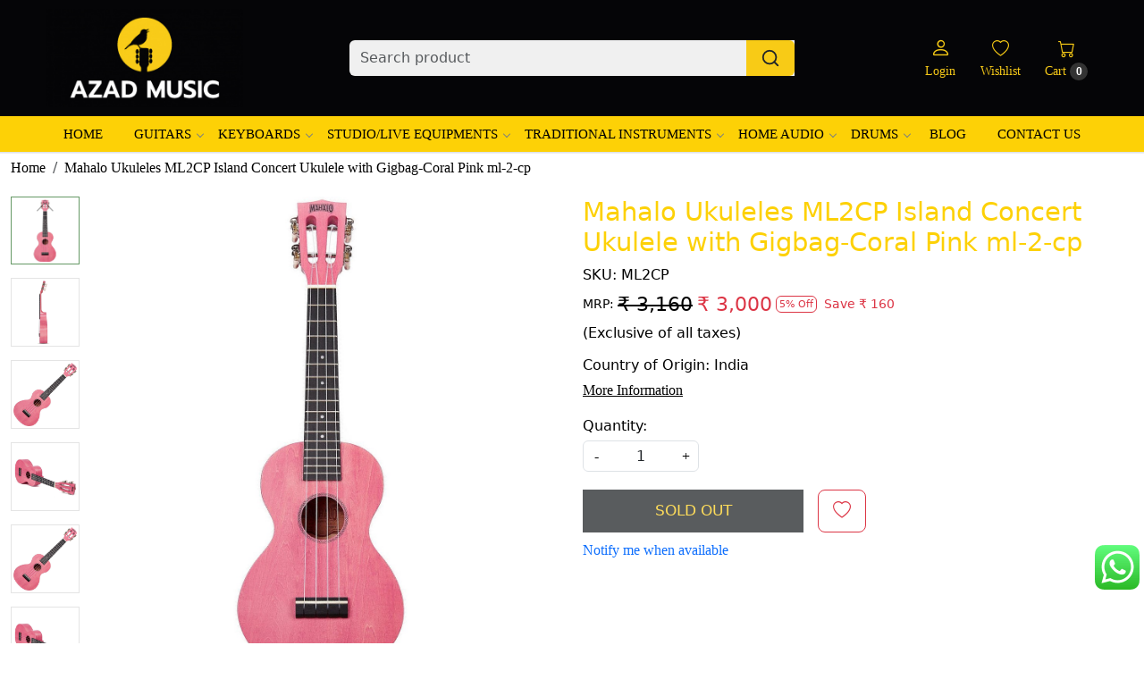

--- FILE ---
content_type: text/html; charset=UTF-8
request_url: https://www.azadmusic.in/products/mahalo-ukuleles-ml2cp-island-concert-ukulele-with-gigbag-coral-pink-ml-2-cp
body_size: 28280
content:
<!DOCTYPE html><html lang="en">
<head>
    <meta http-equiv="Content-Type" content="text/html; charset=utf-8" /><meta charset="utf-8">
<meta name="viewport" content="width=device-width, initial-scale=1">
     <meta name="robots" content="index,follow"/>        
 




    <title>Buy Mahalo Ukuleles ML2CP Island Concert Ukulele with Gigbag-Coral Pink ml-2-cp | Azad Music</title>
    <meta name="keywords" content="Mahalo Ukuleles ML2CP Island Concert Ukulele with Gigbag-Coral Pink ml-2-cp Online price in India"/>    <meta name="description" content="Mahalo Ukuleles ML2CP Island Concert Ukulele with Gigbag-Coral Pink ml-2-cp Online at Best Price in India. Check Price, Specifications, Features & More details on Azadmusic.in"/>
<!--Store Favicons -->
    <link href="https://cdn.shopaccino.com/azad-music/images/3032fav-icon.ico?v=651" type="icon" rel="icon"/><link href="https://cdn.shopaccino.com/azad-music/images/3032fav-icon.ico?v=651" type="icon" rel="shortcut icon"/>
<link href="//accounts.google.com" rel="preconnect" crossorigin="anonymous"/><link href="//fonts.googleapis.com" rel="preconnect"/><link href="//fonts.gstatic.com" rel="preconnect" crossorigin="anonymous"/>
<link href="//www.googletagmanager.com" rel="dns-prefetch"/>
<link href="//connect.facebook.net" rel="dns-prefetch"/><link href="//googleads.g.doubleclick.net" rel="dns-prefetch"/>


<link href="https://cdn.shopaccino.com/azad-music/products/mahalo-ukuleles-ml2cp-island-concert-ukulele-with-gigbag-coral-pink-ml-2-cp-148635_m.jpg?v=651" rel="preload" as="image"/>    <link href="/img/apple-touch-icon.png" rel="apple-touch-icon" sizes="57x57"/>    <link href="/img/apple-touch-icon-precomposed.png" rel="apple-touch-icon-precomposed" sizes="57x57"/>
                        <link rel="canonical" href="https://www.azadmusic.in/products/mahalo-ukuleles-ml2cp-island-concert-ukulele-with-gigbag-coral-pink-ml-2-cp" />        

    
	<link rel="stylesheet" type="text/css" href="/css/assets/plugins/bootstrap-5.3.3/css/bootstrap.min.css" as="style"/>
	<link rel="stylesheet" type="text/css" href="/css/style.min.css?v=651" as="style"/>
	<link rel="stylesheet" type="text/css" href="/css/theme.css?v=651" as="style"/>

	<script type="text/javascript" src="/js/jquery-3.6.0.min.js" rel="preload"></script>

	<script type="text/javascript" src="/js/lazysizes-5.3.2.min.js" rel="preload"></script>

	<link rel="stylesheet" type="text/css" href="/css/assets/plugins/bootstrap-icons-1.11.3/bootstrap-icons.min.css" as="style" defer="defer"/>

	<link rel="stylesheet" type="text/css" href="/css/assets/plugins/jquery-ui-1.13.1/jquery-ui.min.css" as="style" async="async"/>

	<link rel="stylesheet" type="text/css" href="/css/assets/plugins/intl-tel-input/css/intlTelInput.min.css"/>

	<script type="text/javascript" src="/css/assets/plugins/intl-tel-input/js/intlTelInput.min.js"></script>
    <meta property="og:title" content="Mahalo Ukuleles ML2CP Island Concert Ukulele with Gigbag-Coral Pink ml-2-cp"/><meta property="og:type" content="product"/><meta property="og:url" content="https://www.azadmusic.in/products/mahalo-ukuleles-ml2cp-island-concert-ukulele-with-gigbag-coral-pink-ml-2-cp?currency_id=1"/><meta property="og:image" content="https://cdn.shopaccino.com/azad-music/products/mahalo-ukuleles-ml2cp-island-concert-ukulele-with-gigbag-coral-pink-ml-2-cp-148635_m.jpg?v=651"/><meta property="og:image:alt" content="Mahalo Ukuleles ML2CP Island Concert Ukulele with Gigbag-Coral Pink ml-2-cp"/><meta property="og:description" content="Mahalo Ukuleles ML2CP Island Concert Ukulele with Gigbag-Coral Pink ml-2-cp Online at Best Price in India. Check Price, Specifications, Features & More details on Azadmusic.in"/><meta property="og:site_name" content="Azad Music"/><meta property="twitter:card" content="Azad Music"/><meta property="twitter:title" content="Mahalo Ukuleles ML2CP Island Concert Ukulele with Gigbag-Coral Pink ml-2-cp"/><meta property="twitter:image" content="https://cdn.shopaccino.com/azad-music/products/mahalo-ukuleles-ml2cp-island-concert-ukulele-with-gigbag-coral-pink-ml-2-cp-148635_m.jpg?v=651"/><meta property="twitter:description" content="Mahalo Ukuleles ML2CP Island Concert Ukulele with Gigbag-Coral Pink ml-2-cp Online at Best Price in India. Check Price, Specifications, Features & More details on Azadmusic.in"/><meta property="twitter:url" content="https://www.azadmusic.in/products/mahalo-ukuleles-ml2cp-island-concert-ukulele-with-gigbag-coral-pink-ml-2-cp"/><link rel="stylesheet" type="text/css" href="/css/slickanimate-all.min.css"/><link rel="stylesheet" type="text/css" href="/css/glasscase.min.css"/><link rel="stylesheet" type="text/css" href="/css/assets/plugins/photoswipe/photoswipe-all.min.css"/><link rel="stylesheet" type="text/css" href="/css/assets/plugins/star-rating/css/star-rating.min.css"/><link rel="stylesheet" type="text/css" href="/css/assets/plugins/bootstrap-datepicker/css/datepicker.css"/><script type="text/javascript" src="/js/slick-all.min.js"></script><script type="text/javascript">
//<![CDATA[
jQuery(function($){
        Theme.Utils.Product.addToWishlistFromList();
        Theme.Utils.Product.removeFromWishlist();
        Theme.Utils.Product.preventWishlistLoginRedirection();
        });
        
//]]>
</script><script type="text/javascript" src="//cdnjs.cloudflare.com/ajax/libs/modernizr/2.8.3/modernizr.min.js"></script><script type="text/javascript" src="/js/jquery.glasscase.min.js"></script><script type="text/javascript" src="/css/assets/plugins/photoswipe/photoswipe-all.min.js"></script><script type="text/javascript" src="/js/option_selection.min.js"></script>    <style type="text/css">
 body {  background-color: #ffffff !important; background-repeat: repeat !important; color: #000000 !important; } 
 .header-txt, .header-topbar, .header-txt a {  background-color: #3e3e3e !important; color: #fdd106 !important; } 
 @media (min-width: 768px) { 
 .mobile-header, .h-unsticky #header-option3 .mobile-header, .h-unsticky #header-option4 .mobile-header {  background-color: #050507; color: #fdd106 important; } 
  .mobile-header .toppanel-hold a, #logo a, .m-logo a, #header-option4 .searchbar button, #header-option4 .searchbar input {  color: #f8cb18 !important; } 
svg.svg-color path {  fill: #f8cb18 !important; } 
 .mobile-header .toppanel-hold a:hover {  color: #f0f0f0 } 
 } 
 @media (max-width: 991px) { 
.h-unsticky #header-option3 .mobile-header, .header_inner #header-option3 .mobile-header, #header-option3 .nav-toggle::before, .h-unsticky #header-option4 .mobile-header, .header_inner #header-option4 .mobile-header, #header-option4 .nav-toggle::before  {  background-color: #050507 !important; color: #fdd106 ; } 
#header-option3 .nav-toggle::before, #header-option4 .nav-toggle::before  {  background-color: #fdd106!important; box-shadow:  0 0.6em 0 0 #fdd106 , 0 1.15em 0 0  #fdd106!important; } 
 #header-option3 .mobile-header .toppanel-hold a,#header-option3  #logo a,#header-option3  .m-logo a, #header-option4 .mobile-header .toppanel-hold a,#header-option4  #logo a,#header-option4  .m-logo a{  color: #f8cb18 !important; } 
 } 
 .m-logo {  background-color: #050507 !important; color: #fdd106 !important; } 
  .m-logo a {  color: #f8cb18 !important; } 
.m-logo a:hover {  color: #f0f0f0 !important; } 
 .footer-links .h4, .footer-links h4, .footer-links h5, .social-hold h4, .store-policies li::after {  color: #fdd106 !important; } 
 footer {  background-color: #000508 !important; color: #fdd106 !important; } 
 footer a {  color: #ffffff !important; } 
 footer a:hover {  color: #ffffff !important; } 
 p {  color: #000000 !important; } 
 a, .btn-link, .pagination > li:first-child > a, .pagination > li:first-child > span,  .btn-link, .progress-steps li.active, .progress-steps li.active .stronger, .pagination > li > a, .pagination > li > span {  font-family: Verdana; color: #000000; } 
 a:hover, .btn-link:hover {  color: #fdd106; } 
 h1 {  color: #fdd106 !important; } 
 h2 {  color: #000000 !important; } 
 h3 {  color: #000000 !important; } 
 h4 {  color: #000000 !important; } 
 h5 {  color: #000000 !important; } 
 h6 {  color: #000000 !important; } 
 p {  font-family: Verdana !important; color: #000000 !important; } 
.shoppingcart .cart-icon span, .searchbar .theme-btn, .btn-primary, .list-group-item.active, .dropdown-item:active {  background-color: #000508 !important; border-color: #000508 !important; font-size: 17px !important; color: #feca02 !important; } 
.dropdown-item:active, .description-all-tabs .nav-tabs .nav-item.show .nav-link,.description-all-tabs .nav-tabs .nav-link.active {  background-color: #000508 !important; color: #feca02 !important; } 
.btn-primary, .btn-wishlist, .variant_size_span, .description-all-tabs .nav-tabs .nav-link {  border-radius: 0px !important; } 
.btn-outline, .btn-outline-primary{  border-color: #000508 !important; color: #000508 !important; font-size: 17px !important; border-radius: 0px !important; } 
.btn-wishlist{  font-size: 17px !important; } 
.searchbar .input-group-btn:hover, .btn-primary:hover, .btn-primary:focus, .btn-primary:active, .btn-outline-primary:hover, .btn-outline-primary:focus, .btn-outline-primary:active, .btn-outline-primary.active {  background-color: #feca02 !important; border-color: #feca02 !important; font-size: 17px !important; color: #000000 !important; border-radius: 0px !important; } 
.theme_border, .border-primary, .tabsborder.active {  border-color: #000508 !important; } 
 .pagination > li > a, .pagination > li > span {  color: #000000 !important; } 
 .pagination > li.active > a, .pagination > li.active > span, .pagination > li.active > a:hover, .pagination > li.active > span:hover, .pagination > li.active > a:focus, .pagination > li.active > span:focus {  color: #000000 !important; } 
 .pagination > li > a:hover, .pagination > li > span:hover, .pagination > li > a:focus, .pagination > li > span:focus {  color: #000000 !important; } 
 @media (min-width: 992px) { 
 .navigation, .h-unsticky #header-option3 .navigation {  background-color: #fdd106 !important } 
 .nav-menu > li > a, .h-unsticky #header-option3 .nav-menu > li > a {  background-color: #fdd106 !important; font-size: 15px !important; font-family: Verdana !important; color: #000000 !important; text-transform: uppercase !important; } 
 .nav-menu > li:hover > a, .nav-menu > li.active > a, .nav-menu > li.focus > a {  background-color: #fdd106 !important; font-size: 15px !important; font-family: Verdana !important; color: #000000 !important; } 
 .nav-dropdown > li > a {  background-color: #ffffff !important; font-size: 13px !important; font-family: Verdana !important; color: #000000 !important; text-transform: uppercase !important; } 
 .nav-dropdown > li > a:hover, .nav-dropdown > li > a:focus {  background-color: #fdd106 !important; font-size: 13px !important; font-family: Verdana !important; color: #000000 !important; } 
 .navigation-portrait .nav-dropdown > li > ul > li > a {  background-color: #ffffff !important; font-size: 13px !important; font-family: Verdana !important; color: #000000 !important; text-transform: uppercase !important; } 
 .navigation-portrait .nav-dropdown > li > ul > li > a:hover, .navigation-portrait .nav-dropdown > li > ul > li > a:focus {  background-color: #fdd106 !important; font-size: 13px !important; font-family: Verdana !important; color: #000000 !important; } 
.radio label::before, .checkbox label::before { border-color:#000000; } 
 .teaser > div.link > a:hover > span.shop-btn,.product-display:hover span.btn, .theme-circle, ul.slimmenu li ul li a:hover, .bs-wizard > .bs-wizard-step.active > .progress > .progress-bar, .bs-wizard > .bs-wizard-step.active > .bs-wizard-dot, .bs-wizard > .bs-wizard-step.active > .bs-wizard-dot:after, .green-black ul.dropdown ul li.hover, .green-black ul.dropdown ul li:hover, .mobile-slide .carousel-indicators .active, .filter-panel .radio label::after { background-color:#000508; color:#feca02; }  
 } 
 .quick-modal-box {  background-color: #ffffff !important; color: #000000 !important; } 
 </style>    
            <style>
	.what_app {
    position: fixed;
    right: 5px;
    bottom: 44px;
    z-index: 999;
}
 @media only screen and (min-width: 1601px) {
.product-inline-6, .product-inline-4 {
  width: auto;
  width: calc(100% / 4);
}
}


/* ------------------------------new-------css------------start--------- */
#footer-bottom {
    background-color: transparent !important;
    border-top: 1px solid #939393;
}
#footer-bottom, #footer-bottom a{
    color: #fff !important;
}
#footer-top .footer-links-hold{
    padding-bottom: 1.5rem !important;
    padding-top: 2rem !important;
}
.footer-logo{
    max-width: 180px !important;
}
#footer-top .social-hold ul li i {
    color: #f8cb16 !important;
    font-size: 21px !important;
}
#header-option8 .searchbar button{
    background-color: #f8cb16 !important;
}
/* #header-option8 .toppanel-hold .bi-hold i{
    color: #fff !important;
} */
.mobile-header .toppanel-hold .bi-hold i{
	color: #f8cb16 !important;
}
#header-option8 .logo-hold, .logo-hold #logo{
	max-width: 220px !important;
}

.storecategory .subcategory a figure{
	display: none !important;
}
.storecategory .subcategory {
	margin-bottom: 0.5rem !important;
}
.storecategory .subcategory a {
	border: solid 1px #7f7f7f;
    border-radius: 2px;
    display: block;
    padding: 10px;
}
.storecategory .subcategory .categorycaption{
	font-size: 0.9em !important;
}
@media only screen and (min-width: 768px) {
	.storecategory .subcategory{
		width: 20% !important;
	}
}


@media only screen and (max-width: 767px) {
    .footer-logo{
        margin: 0px auto !important;
    }
    #footer-top .f-nav{
        text-align: center !important;
    }
    #div_featured_categories_5748 .col-md-3{
        width: 50% !important;
        margin-bottom: 5px !important;
    }
    #div_featured_categories_5748 .category-caption h3{
        font-size: 17px !important;
    }
    #div_featured_categories_5748{
        --bs-gutter-x: 0.3rem !important;
    }
    #div_featured_categories_5748 .figure-hold figure{
        margin-bottom: 0.3rem !important;
    }
    .blog-list-element .card{
        margin-bottom: 15px !important;
    }
	.storecategory .subcategory{
		margin-bottom:0.2em !important;
	}
   
}
@media only screen and (max-width:992px) {
   .mobile-header .nav-toggle:before{
        background-color: #fff !important;
    box-shadow: 0 0.5em 0 0 #fff, 0 1.04em 0 0 #fff !important;
    }
    .mobile-header{
        background-color: #050507;
    }
    .mobile-header svg{
        color: #fff !important;
    }
}
</style>
<meta name="facebook-domain-verification" content="jws3macsta9j0i9zdvcn4vtlyb2prf" />
<meta name="google-site-verification" content="GlmP3Ta6Ih31Jmk5j_dou6_Pzfer8VHiVGIbpL5nEZY" />
<meta name="p:domain_verify" content="6903ec4f94fb3f350d38f2383dd05b57"/><script type="text/javascript">
//<![CDATA[
    window.BRAND_STORE_ID = 7975;
    window.BRAND_STORE_CURRENCY_SYMBOL_POSTFIX = 0;
    window.IS_WHOLESALER = 0;
    window.IS_B2B_QUANTITY_MULTIPLE = 0;
    window.BRAND_STORE_LANGUAGE = 'en';
    
    //Set Global Variables
    window.Store = window.Store || {};  // create if not exists
    Store.StoreConfig = Object.assign({"id":"7975","store_website_url":"www.azadmusic.in","store_domain_name":"azad-music","is_multi_variant_add_cart_enabled":0,"language_code":"en","store_country_id":"101"}, Store.StoreConfig || {});
    Store.TemplateConfig = Object.assign({"is_b2b_quantity_multiple":0,"show_sidebar_on_addcart":1,"is_get_quote":0,"is_customer_register_in_popup":1,"show_discount_percent_on_product":1,"show_discount_percent_on_product_round_off":1}, Store.TemplateConfig || {});
    Store.CustomerConfig = Object.assign({"is_wholesaler":0}, Store.CustomerConfig || {});
    Store.AppConfig = Object.assign({"is_gold_rate":0}, Store.AppConfig || {});
//]]>
</script>    
        
<!-- Begin Google Tag Manager -->
<script>
(function(w,d,s,l,i){
w[l]=w[l]||[];
w[l].push({'gtm.start': new Date().getTime(),event:'gtm.js'});
var f=d.getElementsByTagName(s)[0],j=d.createElement(s),dl=l!='dataLayer'?'&l='+l:'';
j.async=true;
j.src='https://www.googletagmanager.com/gtm.js?id='+i+dl;
f.parentNode.insertBefore(j,f);
})(window,document,'script','dataLayer','GTM-NL28SPQG');
</script>
<!-- End Google Tag Manager -->
<!-- Begin Google Analytics Tag -->
 <script type="text/javascript">
 var gaProperty = '394197722';
 var disableStr = 'ga-disable-' + gaProperty;
 if (document.cookie.indexOf(disableStr + '=true') > -1) {
 window[disableStr] = true;
 }
 function gaOptout() {
 document.cookie = disableStr + '=true; expires=Thu, 31 Dec 2099 23:59:59 UTC; path=/';
 window[disableStr] = true;
 }
 </script>
<script async src="https://www.googletagmanager.com/gtag/js?id=394197722"></script>
<script>
 window.dataLayer = window.dataLayer || [];
 function gtag(){dataLayer.push(arguments);}
 gtag('js', new Date());
 gtag('config', '394197722');
</script>
 <!-- End Google Analytics Tag -->
<script>
 if (typeof gtag == 'function') {
 gtag('event', 'view_item', {
 "items": [{"id":"ML2CP","name":"Mahalo Ukuleles ML2CP Island Concert Ukulele with Gigbag-Coral Pink ml-2-cp","list_name":"Product Detail","list_position":1,"price":"3000.00","currency":"INR","url":"https:\/\/www.azadmusic.in\/products\/mahalo-ukuleles-ml2cp-island-concert-ukulele-with-gigbag-coral-pink-ml-2-cp","image_url":"https:\/\/cdn.shopaccino.com\/azad-music\/products\/mahalo-ukuleles-ml2cp-island-concert-ukulele-with-gigbag-coral-pink-ml-2-cp-148635_l.jpg?v=651","instock":"No","brand":"Mahalo","category":""}]
});
}
</script>
        
    <script type="text/javascript">
//<![CDATA[
var googleRecaptchaSiteKey = '6LegNvQmAAAAAHUJcNo-OUlazrpp9aOC0tZpRr-2';
//]]>
</script></head>

<body>
            <noscript><iframe src='https://www.googletagmanager.com/ns.html?id=GTM-NL28SPQG' height="0" width="0" style="display:none;visibility:hidden"></iframe></noscript> 

                
                
    
    <div class="bg-white header-height"></div>
        <header id="header" class="sticky-top header_inner">
        <div class="container-screen">
                        <div id="header-option8" class="header-option8">
    <div id="sticky-mhead"></div>
    <div class="clearfix">
        <div class="clearfix mobile-header">
            <div class="container">
                <div class="row g-0 d-flex align-items-center mobile-logo">
                    <div class="col-2 col-md-1 col-lg-2 d-block d-lg-none">
                        <div class="position-relative m-nav-icon"><div class="animate fadeIn nav-toggle"></div></div>
                    </div>
                    <div class="col-4 col-md-6 col-lg-3">
                        <div class="logo-hold logo-pos-left">
                            <div id="logo" class="clearfix">
             <a href="/" title="Home" class="d-block ratio" style="--bs-aspect-ratio: 50%"><img src="https://cdn.shopaccino.com/azad-music/images/top-logo-new-08-587915headerlogo-83232343898039_header_logo.jpg?v=651" alt="Azad Music" class="img-fluid" width="300" height="115" fetchpriority="high"/></a>    </div>                        </div>
                    </div>

                    <div class="col-6 col-md-6 col-md-6 d-none d-lg-block">
                        <div class="d-flex justify-content-between">
                            <form action="/products/search" class="w-100 form-search" id="ProductsSearchForm" method="get" accept-charset="utf-8">                                <div id="searchbar" class="my-2 px-3 searchbar searchbar-dsktp">
                                    <div class="input-group">
                                        <input name="keyword" id="keyword" class="form-control border-0 search-input" placeholder="Search product" autocomplete="off" type="text"/>                                        <button type="submit" id="search_submit" title="search" class="position-absolute h-100 btn btn-default px-3 d-flex align-items-center border-0">
                                            <svg class="svg-size ico-srch" viewBox="0 0 24 24" width="22" height="22" stroke="currentColor" stroke-width="2" fill="none" stroke-linecap="round" stroke-linejoin="round"><circle cx="11" cy="11" r="8"></circle><line x1="21" y1="21" x2="16.65" y2="16.65"></line></svg>
                                        </button>
                                    </div>
                                </div>
                            </form>                            
                        </div>
                    </div>
                    <div class="col-6 col-md-5 col-lg-3 d-flex justify-content-end align-items-center toppanel-hold">
                        <div class="d-none d-md-block">
                                                    </div>
                        
                        <div class="position-relative me-2 storelocator">
                                                    </div>

                                                                    <div class="d-block d-lg-none search-toggle">
                                        <a role="link" tabindex="0" class="search-icon px-2 icon-search" title="Search"><svg class="svg-size ico-srch" viewBox="0 0 24 24" width="25" height="25" stroke="currentColor" stroke-width="1" fill="none" stroke-linecap="round" stroke-linejoin="round"><circle cx="11" cy="11" r="8"></circle><line x1="21" y1="21" x2="16.65" y2="16.65"></line></svg></a>
                                        <a role="link" tabindex="0" class="search-icon px-2 icon-close" title="Close"><svg class="svg-size ico-close" viewBox="0 0 24 24" width="25" height="25" stroke="currentColor" stroke-width="1" fill="none" stroke-linecap="round" stroke-linejoin="round" class="css-i6dzq1"><line x1="18" y1="6" x2="6" y2="18"></line><line x1="6" y1="6" x2="18" y2="18"></line></svg></a>
                                    </div>

                                    <div class="clearfix d-none d-md-block usr-profile-link">
                                        <div class="clear top-login-dtp">
                                                                                            <a class="d-block px-2 btn_login_popup" href="#" id="user_profile" aria-label="Login">
                                                    <div class="bi-hold"><i class="bi bi-person"></i></div>
                                                    <div class="small px-1 w-100 headericons-caption">
                                                        Login                                                    </div>
                                                </a>
                                                                                    </div>
                                        <div class="top-login">
                                                                                    </div>
                                    </div>
                        
                                    <div class="d-none d-md-block px-lg-2 head-wish">
                                        <a href="/myaccount/wishlist" class="text-center d-block btn_login_popup">
                                            <div class="bi-hold"><i class="bi bi-heart"></i></div>
                                            <div class="small px-2 w-100 text-center headericons-caption">Wishlist</div>
                                        </a>
                                    </div>
                                    <div class="shoppingcart">
                                        <div id="div-drop-cart" class="position-relative">
                                            <div class="position-relative cd-cart-trigger">
                                                <div class="cart-icon">
                                                    <a href="/store_carts/cart" title="Shopping Bag" class="text-center d-block">
                                                        <div class="bi-hold"><i class="bi bi-cart"></i></div>
                                                        <div class="small px-2 w-100 headericons-caption">Cart <span class="rounded-circle">0</span></div>
                                                    </a>
                                                </div>
                                            </div>
                                        </div>
                                    </div>
                                                    </div>
                </div>
            </div>
        </div>

        <div class="mobile-header-height d-block d-md-none"></div>
        <div class="text-lg-center border-top menu-bar">   
            <nav id="navigation1" class="d-block position-relative w-100 navigation d-none d-md-block">
    <div class="animate fadeIn nav-toggle d-none"></div>
    <div class="nav-menus-wrapper">
                
        <ul class="m-0 list-inline nav-menu">
                                    <li class="list-inline-item"><a href="/">Home</a></li>
                                <li class="list-inline-item"><a href="/categories/guitars">Guitars</a><ul class="nav-dropdown"><li class="list-inline-item"><a href="/categories/acoustic-guitars">Acoustic Guitars</a><ul class="nav-dropdown"><li><a href="/categories/donner-acoustics">Donner</a></li><li><a href="/categories/kepma-acoustics">Kepma</a></li><li><a href="/categories/strydomacousticguitars">Strydom</a></li><li><a href="/categories/yamaha-acoustics">Yamaha</a></li><li><a href="/categories/alhambra-acoustics">Alhambra</a></li><li><a href="/categories/aria-acoustics">Aria</a></li><li><a href="/categories/ashton-acoustics">Ashton</a></li><li><a href="/categories/cort-acoustics">Cort</a></li><li><a href="/categories/crusader-acoustics">Crusader</a></li><li><a href="/categories/enya-acoustics">Enya</a></li><li><a href="/categories/epiphone-acoustics">Epiphone</a></li><li><a href="/categories/fender-acoustics">Fender</a></li><li><a href="/categories/havana-acoustics">Havana</a></li><li><a href="/categories/hex-acoustics">Hex</a></li><li><a href="/categories/ibanez-acoustics">Ibanez</a></li><li><a href="/categories/lava-acoustics">LAVA</a></li><li><a href="/categories/mantic-acoustics">Mantic</a></li><li><a href="/categories/martin-acoustics">Martin</a></li><li><a href="/categories/orangewood-acoustics">Orangewood</a></li><li><a href="/categories/ortega-acoustics">Ortega</a></li><li><a href="/categories/procraft-acoustics">Procraft</a></li><li><a href="/categories/seagull-acoustics">Seagull</a></li><li><a href="/categories/sigma-acoustics">Sigma</a></li><li><a href="/categories/sqoe-guitars">SQOE</a></li><li><a href="/categories/sqoe-acoustics">SQOE</a></li><li><a href="/categories/tanglewood-acoustics">Tanglewood</a></li><li><a href="/categories/taylor-acoustics">Taylor</a></li><li><a href="/categories/walden-acoustics">Walden</a></li></ul></li><li class="list-inline-item"><a href="/categories/electric-guitars">Electric Guitars</a><ul class="nav-dropdown"><li><a href="/categories/donner-electric">Donner</a></li><li><a href="/categories/hex-electric">HEX</a></li><li><a href="/categories/sire-electric">Sire</a></li><li><a href="/categories/yamahaelectricguitars">Yamaha</a></li><li><a href="/categories/fender-electric">Fender</a></li><li><a href="/categories/cort-electric">Cort</a></li><li><a href="/categories/ibanez-electric">Ibanez</a></li><li><a href="/categories/esp-electric">ESP</a></li><li><a href="/categories/ernie-electric">Ernie</a></li><li><a href="/categories/schecter-electric">Schecter</a></li><li><a href="/categories/charvel-electric">Charvel</a></li><li><a href="/categories/evh-electric">EVH</a></li><li><a href="/categories/sterling-electric">Sterling</a></li><li><a href="/categories/player-electric">Player</a></li><li><a href="/categories/g&amp;l electric">G&amp;L</a></li><li><a href="/categories/jackson-electric">Jackson</a></li><li><a href="/categories/blackstar-electric">Blackstar</a></li><li><a href="/categories/epiphone-electric">Epiphone</a></li><li><a href="/categories/kramer-electric">Kramer</a></li><li><a href="/categories/magna-electric">Magna</a></li><li><a href="/categories/taylor-electric">Taylor</a></li><li><a href="/categories/music-electric">Music</a></li></ul></li><li class="list-inline-item"><a href="/categories/bass-guitars-1">Bass Guitars</a><ul class="nav-dropdown"><li><a href="/categories/aria-bass-guitars">Aria</a></li><li><a href="/categories/cort-bass-guitars">Cort</a></li><li><a href="/categories/epiphone-bass-guitars">Epiphone</a></li><li><a href="/categories/esp-bass-guitars">ESP</a></li><li><a href="/categories/fender-bass-guitars">Fender</a></li><li><a href="/categories/g">G&amp;L</a></li><li><a href="/categories/gibson-bass-guitars">Gibson</a></li><li><a href="/categories/ibanez-bass-guitars">Ibanez</a></li><li><a href="/categories/schecter-bass-guitars">Schecter</a></li><li><a href="/categories/sire-bass-guitars">Sire</a></li><li><a href="/categories/sterling-bass-guitars">Sterling</a></li><li><a href="/categories/taylor-bass-guitars">Taylor</a></li><li><a href="/categories/yamaha-bass-guitars">Yamaha</a></li></ul></li><li class="list-inline-item"><a href="/categories/ukulele">Ukulele</a><ul class="nav-dropdown"><li><a href="/categories/ashton-ukulele">Ashton</a></li><li><a href="/categories/dylan-ukulele">Dylan</a></li><li><a href="/categories/enya-ukulele">Enya</a></li><li><a href="/categories/epiphone-ukulele">Epiphone</a></li><li><a href="/categories/fender-ukulele">Fender</a></li><li><a href="/categories/ibanez-ukulele">Ibanez</a></li><li><a href="/categories/landslide-ukulele">Landslide</a></li><li><a href="/categories/mahalo-ukulele">Mahalo</a></li><li><a href="/categories/martin-ukulele">Martin</a></li><li><a href="/categories/orgeta-ukulele">Ortega</a></li><li><a href="/categories/ortega-ukulele">Ortega</a></li><li><a href="/categories/pluto-ukulele">Pluto</a></li><li><a href="/categories/dylan-ukulele-1">Qte</a></li><li><a href="/categories/slash-ukulele">Slash</a></li><li><a href="/categories/yamaha-ukulele">Yamaha</a></li></ul></li><li><a href="/categories/amplifiers">Amplifiers</a></li><li><a href="/categories/pedals-and-effects">Pedals and Effects</a></li><li><a href="/categories/guitar-accessories">Guitar Accessories</a></li></ul></li><li class="list-inline-item"><a href="/categories/keyboards">Keyboards</a><ul class="nav-dropdown"><li><a href="/categories/multipurpose-amplifiers">Multipurpose Amplifiers</a></li><li class="list-inline-item"><a href="/categories/portable-keyboards">Portable Keyboards</a><ul class="nav-dropdown"><li><a href="/categories/access-portable-keyboards">Access</a></li><li><a href="/categories/alesis-portable-keyboards">Alesis</a></li><li><a href="/categories/arturia-portable-keyboards">Arturia</a></li><li><a href="/categories/donner-portable-keyboards">Donner</a></li><li><a href="/categories/yamaha-portable-keyboards-1">Korg</a></li><li><a href="/categories/modal-portable-keyboards">Modal</a></li><li><a href="/categories/moog-portable-keyboards">Moog</a></li><li><a href="/categories/novation-portable-keyboards">Novation</a></li><li><a href="/categories/nux-portable-keyboards">Nux</a></li><li><a href="/categories/roland-portable-keyboards">Roland</a></li><li><a href="/categories/yamaha-portable-keyboards">Yamaha</a></li></ul></li><li><a href="/categories/stands">Stands &amp; Accessories</a></li><li class="list-inline-item"><a href="/categories/digital-pianos">Digital Pianos</a><ul class="nav-dropdown"><li><a href="/categories/korg-digital-piano">Korg Digital Piano</a></li><li><a href="/categories/alesis-digital-pianos">Alesis</a></li><li><a href="/categories/korg-digital-pianos">Korg</a></li><li><a href="/categories/nux-digital-pianos">Nux</a></li><li><a href="/categories/roland-digital-pianos">Roland</a></li><li><a href="/categories/yamaha-digital-pianos">Yamaha</a></li></ul></li></ul></li><li class="list-inline-item"><a href="/categories/studiolive-equipments">Studio/Live Equipments</a><ul class="nav-dropdown"><li><a href="/categories/accessories-more">Accessories &amp; More</a></li><li><a href="/categories/acoustic-treatment">Acoustic Treatment</a></li><li><a href="/categories/audio-interfaces">Audio Interfaces</a></li><li><a href="/categories/audio-recorders">Audio Recorders</a></li><li><a href="/categories/dj-equipments">DJ Equipments</a></li><li><a href="/categories/headphones">Headphones</a></li><li><a href="/categories/microphones">Microphones</a></li><li><a href="/categories/midi">MIDI</a></li><li><a href="/categories/mixers">Mixers</a></li><li><a href="/categories/monitors">Monitors</a></li><li><a href="/categories/powered-speakers">Powered Speakers</a></li></ul></li><li class="list-inline-item"><a href="/categories/traditional-instruments">Traditional Instruments</a><ul class="nav-dropdown"><li><a href="/categories/violins">Violins &amp; More</a></li><li><a href="/categories/wind-instruments">Wind Instruments</a></li><li><a href="/categories/mandolins">Mandolins</a></li></ul></li><li class="list-inline-item"><a href="/categories/home-audio">Home Audio</a><ul class="nav-dropdown"><li><a href="/categories/amp-pre-amp">Amp / Pre Amp</a></li><li><a href="/categories/av-receivers">AV Receivers</a></li><li><a href="/categories/bluetooth-speakers">Bluetooth Speakers</a></li><li><a href="/categories/cables">Cables &amp; Mounts</a></li><li><a href="/categories/home-theater-systems">Home Theater Systems</a></li><li><a href="/categories/speakers">Speakers</a></li></ul></li><li class="list-inline-item"><a href="/categories/drums">Drums</a><ul class="nav-dropdown"><li><a href="/categories/acoustic-drum-kits">Acoustic Drum Kits</a></li><li><a href="/categories/cymbals">Cymbals</a></li><li><a href="/categories/electronic-drum-kits">Electronic Drum Kits</a></li><li><a href="/categories/percussion">Percussion</a></li><li><a href="/categories/snare-drums">Snare Drums</a></li><li><a href="/categories/sticks">Sticks &amp; Accessories</a></li></ul></li>
                                            

                                     
                      <li class="list-inline-item"><a href="/blog">Blog</a></li>
                                                                     
                <li class="list-inline-item"><a href="/pages/contact">Contact Us</a></li>
                                                    
        </ul>
    </div>
</nav>        </div>
    </div>
    <form action="/products/search" class="w-100 form-search" id="ProductsSearchForm" method="get" accept-charset="utf-8">        <div class="position-absolute d-none search-container mobilesearch-container">
            <div id="searchbar" class="searchbar srch-pos-right">
                <div class="d-flex align-items-center input-group">
                    <input name="keyword" id="keyword" class="form-control search-input rounded-0" placeholder="Search ..." autocomplete="off" type="text"/>                   <div class="input-group-append">
                       <button type="submit" id="search_submit" aria-label="Submit">
                           <svg class="svg-size ico-srch" viewBox="0 0 24 24" width="28" height="28" stroke="currentColor" stroke-width="2" fill="none" stroke-linecap="round" stroke-linejoin="round"><circle cx="11" cy="11" r="8"></circle><line x1="21" y1="21" x2="16.65" y2="16.65"></line></svg>
                       </button>
                   </div>
                </div>
            </div>
        </div>
    </form></div>
        </div>
    </header>
    
    <section class="container-screen position-static">
        <div class="col mx-auto d-none text-center py-2 m-logo">
                            <a href="/" title="Home" class="d-inline-block"><img src="/img/x.gif" alt="Azad Music" class="img-fluid lazyload" data-src="https://cdn.shopaccino.com/azad-music/images/top-logo-new-08-587915headerlogo-83232343898039_header_logo.jpg?v=651?v=1"/></a>              
        </div>
        
        
        
                                    <div class="page-section mid-content">
            <div class="container-fluid">
                <div class="row">
                    <div class="col-md-12"></div>        
                </div>
            </div>
            <div class="clear"></div>
            
<style>
    .text-underline {text-decoration: underline;text-decoration-style: solid;text-decoration-style: dashed;text-underline-position: under;}
    .bg-soft-primary {background-color: rgba(64,144,203,.3)!important;}
    .bg-soft-success {background-color: rgba(71,189,154,.3)!important;}
    .bg-soft-danger {background-color: rgba(231,76,94,.3)!important;}
    .bg-soft-warning {background-color: rgba(249,213,112,.3)!important;}
    .estimated-delivery-steps { }
</style>
<div class="item-details-hold">
            <div class="container-fluid">
            <div class="row">
                <div class="col-md-12">
                    <div class="d-none d-sm-block">
                        <nav aria-label="breadcrumb" class="product-breadcrumb">
                            <ol class="bg-transparent pl-0 py-1 breadcrumb" itemscope itemtype="http://schema.org/BreadcrumbList">
                                <li class="breadcrumb-item" itemprop="itemListElement" itemscope itemtype="http://schema.org/ListItem">
                                    <a itemprop="item" href="/">
                                        <span itemprop="name">Home</span>
                                        <meta itemprop="position" content="1" />
                                    </a>
                                </li>
                                                                    <li class="breadcrumb-item" itemprop="itemListElement" itemscope itemtype="http://schema.org/ListItem">
                                        <a itemprop="item" href="/products/mahalo-ukuleles-ml2cp-island-concert-ukulele-with-gigbag-coral-pink-ml-2-cp">
                                            <span itemprop="name">Mahalo Ukuleles ML2CP Island Concert Ukulele with Gigbag-Coral Pink ml-2-cp</span>
                                            <meta itemprop="position" content="2" />
                                        </a>
                                    </li>
                                                            </ol>
                        </nav>
                    </div>
                </div>
            </div>
        </div>

        
        
<div class="container-fluid">
    <div class="row">
        <div class="col-12">
            <div class="mb-3 product-des-hold">
                <div class="row">
                    <!--begin product magnifier -->
                    <div class="col-sm-6 col-12">
                                                    <div class="d-none d-sm-block dsktp-zoomer">
                                <!--<span class="mobile-zoom-icon visible-xs visible-sm"><i class="fa fa-search-plus"></i> Click on image to zoom</span>-->
                                <ul id='product-zoom' class='gc-start'>
                                                                                                                                                                    <li><img src="https://cdn.shopaccino.com/azad-music/products/mahalo-ukuleles-ml2cp-island-concert-ukulele-with-gigbag-coral-pink-ml-2-cp-148635_l.jpg?v=651?param=1" alt="Mahalo Ukuleles ML2CP Island Concert Ukulele with Gigbag-Coral Pink ml-2-cp" data-gc-caption="Mahalo Ukuleles ML2CP Island Concert Ukulele with Gigbag-Coral Pink ml-2-cp" /></li>
                                                                                                                                                                            <li><img src="https://cdn.shopaccino.com/azad-music/products/mahalo-ukuleles-ml2cp-island-concert-ukulele-with-gigbag-coral-pink-ml-2-cp-371655_l.jpg?v=651?param=2" alt="Mahalo Ukuleles ML2CP Island Concert Ukulele with Gigbag-Coral Pink ml-2-cp" data-gc-caption="Mahalo Ukuleles ML2CP Island Concert Ukulele with Gigbag-Coral Pink ml-2-cp" /></li>
                                                                                                                                                                            <li><img src="https://cdn.shopaccino.com/azad-music/products/mahalo-ukuleles-ml2cp-island-concert-ukulele-with-gigbag-coral-pink-ml-2-cp-945380_l.jpg?v=651?param=3" alt="Mahalo Ukuleles ML2CP Island Concert Ukulele with Gigbag-Coral Pink ml-2-cp" data-gc-caption="Mahalo Ukuleles ML2CP Island Concert Ukulele with Gigbag-Coral Pink ml-2-cp" /></li>
                                                                                                                                                                            <li><img src="https://cdn.shopaccino.com/azad-music/products/mahalo-ukuleles-ml2cp-island-concert-ukulele-with-gigbag-coral-pink-ml-2-cp-892481_l.jpg?v=651?param=4" alt="Mahalo Ukuleles ML2CP Island Concert Ukulele with Gigbag-Coral Pink ml-2-cp" data-gc-caption="Mahalo Ukuleles ML2CP Island Concert Ukulele with Gigbag-Coral Pink ml-2-cp" /></li>
                                                                                                                                                                            <li><img src="https://cdn.shopaccino.com/azad-music/products/mahalo-ukuleles-ml2cp-island-concert-ukulele-with-gigbag-coral-pink-ml-2-cp-149382_l.jpg?v=651?param=5" alt="Mahalo Ukuleles ML2CP Island Concert Ukulele with Gigbag-Coral Pink ml-2-cp" data-gc-caption="Mahalo Ukuleles ML2CP Island Concert Ukulele with Gigbag-Coral Pink ml-2-cp" /></li>
                                                                                                                                                                            <li><img src="https://cdn.shopaccino.com/azad-music/products/mahalo-ukuleles-ml2cp-island-concert-ukulele-with-gigbag-coral-pink-ml-2-cp-430965_l.jpg?v=651?param=6" alt="Mahalo Ukuleles ML2CP Island Concert Ukulele with Gigbag-Coral Pink ml-2-cp" data-gc-caption="Mahalo Ukuleles ML2CP Island Concert Ukulele with Gigbag-Coral Pink ml-2-cp" /></li>
                                                                                                                                                                            <li><img src="https://cdn.shopaccino.com/azad-music/products/mahalo-ukuleles-ml2cp-island-concert-ukulele-with-gigbag-coral-pink-ml-2-cp-598400_l.jpg?v=651?param=7" alt="Mahalo Ukuleles ML2CP Island Concert Ukulele with Gigbag-Coral Pink ml-2-cp" data-gc-caption="Mahalo Ukuleles ML2CP Island Concert Ukulele with Gigbag-Coral Pink ml-2-cp" /></li>
                                                                                                                        
                                    
                                                                    </ul>
                            </div>
                                                <div class="clearfix"></div>
                        <div class="text-center mt-3 mb-2 sharebtn-hold">
                            <div class="d-flex align-items-center justify-content-center social-container">
                                <label class="me-2">Share:</label>
                                                                                                    <a href="whatsapp://send" title="Whatsapp" aria-label="Whatsapp" data-text="Mahalo Ukuleles ML2CP Island Concert Ukulele with Gigbag-Coral Pink ml-2-cp" data-href="https://www.azadmusic.in/products/mahalo-ukuleles-ml2cp-island-concert-ukulele-with-gigbag-coral-pink-ml-2-cp" class="p-2 whatsapp wa_btn" alt="Whatsapp"><i class="bi bi-whatsapp fs-5" aria-hidden="true"></i></a>
                                    <a href="#" title="facebook" aria-label="facebook" data-type="facebook" data-url="https://www.azadmusic.in/products/mahalo-ukuleles-ml2cp-island-concert-ukulele-with-gigbag-coral-pink-ml-2-cp" data-title="Mahalo Ukuleles ML2CP Island Concert Ukulele with Gigbag-Coral Pink ml-2-cp" data-description="Mahalo Ukuleles ML2CP Island Concert Ukulele with Gigbag-Coral Pink ml-2-cp Online at Best Price in India. Check Price, Specifications, Features & More details on Azadmusic.in" data-media="https://cdn.shopaccino.com/azad-music/products/mahalo-ukuleles-ml2cp-island-concert-ukulele-with-gigbag-coral-pink-ml-2-cp-148635_m.jpg?v=651" class="prettySocial p-2 bi bi-facebook fs-5 facebook"></a>
                                    <a href="#" title="twitter" aria-label="twitter" data-type="twitter" data-url="https://www.azadmusic.in/products/mahalo-ukuleles-ml2cp-island-concert-ukulele-with-gigbag-coral-pink-ml-2-cp" data-description="Mahalo Ukuleles ML2CP Island Concert Ukulele with Gigbag-Coral Pink ml-2-cp Online at Best Price in India. Check Price, Specifications, Features & More details on Azadmusic.in" data-via="Azad Music" class="prettySocial p-2 bi bi-twitter-x fs-5 twitter"></a>
                                    <a href="#" title="pinterest" aria-label="pinterest" data-type="pinterest" data-url="https://www.azadmusic.in/products/mahalo-ukuleles-ml2cp-island-concert-ukulele-with-gigbag-coral-pink-ml-2-cp" data-title="Mahalo Ukuleles ML2CP Island Concert Ukulele with Gigbag-Coral Pink ml-2-cp" data-description="Mahalo Ukuleles ML2CP Island Concert Ukulele with Gigbag-Coral Pink ml-2-cp Online at Best Price in India. Check Price, Specifications, Features & More details on Azadmusic.in" data-media="https://cdn.shopaccino.com/azad-music/products/mahalo-ukuleles-ml2cp-island-concert-ukulele-with-gigbag-coral-pink-ml-2-cp-148635_m.jpg?v=651" class="prettySocial p-2 bi bi-pinterest fs-5 pinterest"></a>
                                    <a href="#" title="linkedin" aria-label="linkedin" data-type="linkedin" data-url="https://www.azadmusic.in/products/mahalo-ukuleles-ml2cp-island-concert-ukulele-with-gigbag-coral-pink-ml-2-cp" data-title="Mahalo Ukuleles ML2CP Island Concert Ukulele with Gigbag-Coral Pink ml-2-cp" data-description="Mahalo Ukuleles ML2CP Island Concert Ukulele with Gigbag-Coral Pink ml-2-cp Online at Best Price in India. Check Price, Specifications, Features & More details on Azadmusic.in" data-via="Azad Music" data-media="https://cdn.shopaccino.com/azad-music/products/mahalo-ukuleles-ml2cp-island-concert-ukulele-with-gigbag-coral-pink-ml-2-cp-148635_m.jpg?v=651" class="prettySocial p-2 bi bi-linkedin fs-5 linkedin"></a>
                                                            </div>
                                                    </div>
                    </div>
                    <!--end product magnifier -->

                    <div class="col-sm-6 col-12">
                        <div class="product_detail">
                            <form action="/store_carts/add" class="form-horizontal" enctype="multipart/form-data" id="StoreCartAddForm" method="post" accept-charset="utf-8"><div style="display:none;"><input type="hidden" name="_method" value="POST"/><input type="hidden" name="data[_Token][key]" value="2421b4eee78ce25474502d80218a764ad977ba768aee89bf036eb8a28790b501d76eb1a01daaf588c82b8131f1d827d6f4835cada6bbcce3982e821cbce9db01" id="Token953746536" autocomplete="off"/></div>                            <input type="hidden" name="data[StoreCart][id]" value="814796" id="StoreCartId"/>                            <input type="hidden" name="data[StoreCart][product_variant_id]" value="0" id="StoreCartProductVariantId"/>                            <input type="hidden" name="data[StoreCart][selection_type]" id="selection_type" value="0"/>
                            <div id="wishlist_err" class="alert alert-danger" role="alert" style="display:none;">
                                <span class="glyphicon glyphicon-exclamation-sign" aria-hidden="true"></span>
                                <span class="sr-only">Deleted:</span>
                                Product removed from wishlist!
                            </div>
                            <div id="wishlist_success" class="alert alert-success" role="alert" style="display:none;">
                                <span class="glyphicon glyphicon-ok" aria-hidden="true"></span>
                                <span class="sr-only">Success:</span>
                                Product added to wishlist successfully. 
                            </div>

                            <div class="prdct-name">
                                <h1>Mahalo Ukuleles ML2CP Island Concert Ukulele with Gigbag-Coral Pink ml-2-cp</h1>
                            </div>
                                                        <div class="sku">SKU: <span id="product-sku">ML2CP</span></div>

                            
                                                                                                                                                            <div class="d-flex flex-row align-items-center py-1 prd-price-section">
                                                                                                                            <span class="me-1 small fw-normal mrptag-product">MRP: </span>
                                                                                                            
                                                                                            <div id="price-preview" class="d-flex align-items-center">
                                                    <div class="d-flex align-items-center clearfix">
                                                                                                                    <div class="cut-price">
                                                                <span style="text-decoration: line-through;">₹ 3,160</span>
                                                            </div>
                                                            <div class="me-1 product-price text-danger">₹ 3,000 </div>
                                                        
                                                          

                                                                                                                    <span class="me-2 badge align-self-center border border-danger small text-danger off-price-product">5% Off</span>
                                                        												
                                                    </div>
                                                    	
                                                                                                            <small style="font-size:14px;" class="text-danger save-amt-discount">Save <span class="price-font"> </span> ₹ 160</small>
                                                                                                    </div>                                                
                                                                                    </div>

                                                                                <div class="price-inclusive">(Exclusive of all taxes)</div>
                                                                                

                                                                                                            
                                
                                                                  

                                <div class="dropdown-divider"></div>
                                <div class="py-2 small-desc">
                                    <div class="mb-2 prd-short-summary d-none">Mahalo</div>
                                    
                                    
                                    <div class="clearfix"></div>
                                                                            <div class="my-1 made-in">
                                            Country of Origin: <span class="d-inline-block rounded"><span>India</span></span>
                                        </div>
                                    
                                                                            <a href="#desc-bookmark" class="text-decoration-underline btn-link more-info">More Information</a>
                                                                    </div>

                                                                                                                                                        <div class="border-solid margintop20 marginbottom20"></div>
                                                                                                            
                                <div class="clearfix"></div>
                                
                                
                                <div class="productdetails-hold">
                                                                                                                         
                                                                
                                <div class="row no-gutters">
                                                                                    
                                                                                                        <div class="variant-block">
                                                            <div class="row w-100">
                                                                
                                                                
                                                                                                                            </div>
                                                        </div>
                                                                                                                              
                                        </div>

                                                                                            <div class="row no-gutters">
                                                    <div class="col-12 col-sm-4">
                                                           
                                                    </div>
                                                </div>
                                            
                                            
                                            <div class="col-md-12 d-none" id="SizeDiv">
                                                <div class="clearfix">
                                                    <div class="d-flex align-items-center" style="padding-left:0px;">
                                                        
                                                                                                            </div>
                                                </div>
                                            </div>

                                                                                    

                                            <div class="row">
                                                <div class="col-12 pt-1 text-left qty-hold">
                                                                                                                                                                                                                                                <div class="clearfix my-1">
                                                                            <label class="mb-1">Quantity: </label>
                                                                            <div class="clearfix ">
                                                                                <input type="hidden" name="data[StoreCart][is_fabric]" id="is_fabric" class="is_fabric" value="0"/>                                                                                                                                                                <!-- Normal Quantity -->
                                                                                <div class="d-block position-relative count-input clearfix ">
                                                                                    <a class="position-absolute border-right text-center incr-btn" data-action="decrease" href="#">-</a>
                                                                                    <input name="data[StoreCart][quantity]" id="quantity" data-quantity="0" class="form-control text-center quantity" aria-label="quantity" value="1" type="text"/>                                                                                    <a class="position-absolute border-left text-center incr-btn" data-action="increase" href="#">+</a>
                                                                                </div>

                                                                                <!-- Fabric Quantity -->
                                                                                <div class="d-block position-relative count-input clearfix d-none">																	    
                                                                                    <a class="position-absolute border-right text-center incr-btn" data-action="decrease" href="#">-</a>
                                                                                    <input name="data[StoreCart][fabric_quantity]" id="fabric_quantity" data-quantity="0" class="form-control text-center quantity" value="0" min="0" type="text"/>                                                                                    <a class="position-absolute border-left text-center incr-btn" data-action="increase" href="#">+</a>
                                                                                </div>		
                                                                            </div> 
                                                                        </div>
                                                                        <div id="diverror">
                                                                            <span class="label label-danger text-danger"></span>  
                                                                        </div>
                                                                                                                                                                                                                                                                                        </div>
                                            </div>

                                                  


                                                                                            </div>

                                            
                                                                                        
                                            
                                        
                                <div class="border-solid marginbottom15"></div>

                                
                                <div class="row">
                                    <div class="col-md-12 col-sm-12 col-12">
                                        <div class="d-flex flex-row addcart-hold">
                                            <div class="flex-grow-1 pt-3 pb-2 mr-3 addcartdiv">
                                                <div class="row g-3">
                                                    <div class="col-12">
                                                        <div class="row d-flex g-2 g-lg-3">
                                                            
                                                                                                                                                                                                
                                                                        
                                                                                                                                                    <div class="col-12 col-lg-5 addtocart-btn-hold">
                                                                                <button id="add-to-cart" name="add-to-cart" class="h-100 btn btn-primary btn-cart w-100 btn-lg btncart me-2 add-to-cart" type="submit" aria-label="Add To Cart">Add To Cart</button>
                                                                            </div>                                                                        
                                                                            <div class="col-12 col-lg-5 btn-buynow-hold d-none">
                                                                                <button id="add-to-cart" name="add-to-cart" class="h-100 btn btn-outline-primary w-100 btn-lg btn-buynow" type="submit" aria-label="Buy Now">Buy Now</button>
                                                                            </div>
                                                                                                                                                                                                                                                                        
                                                            <!-- Incase Contact For Price --->
                                                                                                                                                                                    <div class="col-12 col-lg-2 prd-cartwishlist-section">
                                                                <div class="clearfix text-lg-start text-center cartwishlist-hold">
                                                                                                                                                <div id="span-add-to-wishlist">
                                                                                <span name="btnlogin" style="cursor:pointer;" class="btn btn-lg border-danger text-danger btn_login_popup" title="Add to wishlist"><i class="bi bi-heart"></i></span>
                                                                            </div>
                                                                                                                                            </div>
                                                            </div>
                                                                                                                    </div>

                                                        
                                                        <!--Shop The Look -->
                                                        
                                                        
                                                                                                            </div>                                                        
                                                </div>                                                        
                                            </div>                                                
                                        </div>

                                          
                                    </div>

                                    <div class="clear"></div>
                                                                                                                                                                                                     


                                    <div class="clear"></div>
                                    <div class="col-md-12 col-sm-12 col-12">
                                                                                    <a id="btnnotify" name="btnnotify" class="btnnotify text-primary" data-bs-toggle="modal" data-bs-target="#notifyModal" style="display:none; cursor:pointer;">Notify me when available</a>
                                                                                                                                                                            <div class="mt-1 mb-3 clearfix">
                                                                                                                                                                                                                    <span id="estimated_shipping_days_msg" style="border-bottom:dashed 1px #bbb;;padding-bottom: 3px;"></span>
                                                    
                                                                                                    </div>
                                                                                                                        </div>
                                </div>
                                <div class="move-content-summary"></div>
                                <div style="display:none;"><input type="hidden" name="data[_Token][fields]" value="e65331530e1f2bb4bba12b6dfffaaf56b642260b%3AStoreCart.id%7CStoreCart.is_fabric%7CStoreCart.product_variant_id%7CStoreCart.selection_type" id="TokenFields1765753505" autocomplete="off"/><input type="hidden" name="data[_Token][unlocked]" value="" id="TokenUnlocked748790330" autocomplete="off"/></div></form>                                <div class="mt-2"></div>
                                <div class="clearfix"></div>

                                
                                <div class="clearfix"></div>

                                                                    
                                    
     
    
                                        
                                    
                                    
                                  
                                                            </div>
                        </div>
                    </div>
                </div>

                <div class="clearfix mt-4"></div>
                <a name="desc-bookmark"></a>

                <div class="product-desc-tab">
                    <div class="py-3 prod-description">
                                                    <h3>Description</h3>
                                                             <p><b>Mahalo Ukuleles ML2CP Island Concert Ukulele with Gigbag-Coral Pink ml-2-cp</b></p><p style="box-sizing: border-box; margin: 0px 0px 10px; color: rgb(51, 51, 51); font-family: "Open Sans", Arial, sans-serif; font-size: 14.6667px; font-style: normal; font-variant-ligatures: normal; font-variant-caps: normal; font-weight: 400; letter-spacing: normal; orphans: 2; text-align: start; text-indent: 0px; text-transform: none; white-space: normal; widows: 2; word-spacing: 0px; -webkit-text-stroke-width: 0px; background-color: rgb(255, 255, 255); text-decoration-thickness: initial; text-decoration-style: initial; text-decoration-color: initial;">The vibrant color and sounds of island life are the inspiration for our Mahalo ML2CP Island Concert Ukulele.</p><p style="box-sizing: border-box; margin: 0px 0px 10px; color: rgb(51, 51, 51); font-family: "Open Sans", Arial, sans-serif; font-size: 14.6667px; font-style: normal; font-variant-ligatures: normal; font-variant-caps: normal; font-weight: 400; letter-spacing: normal; orphans: 2; text-align: start; text-indent: 0px; text-transform: none; white-space: normal; widows: 2; word-spacing: 0px; -webkit-text-stroke-width: 0px; background-color: rgb(255, 255, 255); text-decoration-thickness: initial; text-decoration-style: initial; text-decoration-color: initial;">With beautiful hand finished, see-through colors that enhance the wood's natural grain these instruments will take you on a journey across the deep green seas to the golden sand dunes, cool rainforests and dazzling orange island sunsets in classic Mahalo style! Island Series ukuleles feature a linden body with an arched back to produce an even blend of warm lows and bright highs. Aquila Super Nylgut strings and a Graph Tech NuBone saddle enhance the playing tension and resonance of this fine uke. The jabon neck with slotted headstock and mahogany fingerboard provides wonderful playability and great response for exploring chords up and down the fingerboard. Our uniquely developed soft edge bridge ensures absolute playing comfort. The Island Series compact, lightweight construction and heavy duty carry bag makes it the perfect travel companion. With a unique range of colors and superbly detailed sound, each Island Series uke will stand out from the crowd!</p><p style="box-sizing: border-box; margin: 0px 0px 10px; color: rgb(51, 51, 51); font-family: "Open Sans", Arial, sans-serif; font-size: 14.6667px; font-style: normal; font-variant-ligatures: normal; font-variant-caps: normal; font-weight: 400; letter-spacing: normal; orphans: 2; text-align: start; text-indent: 0px; text-transform: none; white-space: normal; widows: 2; word-spacing: 0px; -webkit-text-stroke-width: 0px; background-color: rgb(255, 255, 255); text-decoration-thickness: initial; text-decoration-style: initial; text-decoration-color: initial;">Mahalo Ukuleles ML2CP Island Concert Ukulele with Gigbag-Coral Pink ml-2-cp Specs:</p><ul style="box-sizing: border-box; margin-top: 0px; margin-bottom: 10px; color: rgb(51, 51, 51); font-family: "Open Sans", Arial, sans-serif; font-size: 14.6667px; font-style: normal; font-variant-ligatures: normal; font-variant-caps: normal; font-weight: 400; letter-spacing: normal; orphans: 2; text-align: start; text-indent: 0px; text-transform: none; white-space: normal; widows: 2; word-spacing: 0px; -webkit-text-stroke-width: 0px; background-color: rgb(255, 255, 255); text-decoration-thickness: initial; text-decoration-style: initial; text-decoration-color: initial;"><li style="box-sizing: border-box;">Body: Linden With Arched Back</li><li style="box-sizing: border-box;">Neck Jabon</li><li style="box-sizing: border-box;">Headstock: Slotted</li><li style="box-sizing: border-box;">Headstock: Veneer Linden</li><li style="box-sizing: border-box;">Fingerboard: Mahogany</li><li style="box-sizing: border-box;">Bridge: Mahogany</li><li style="box-sizing: border-box;">Frets: 16, Nickel</li><li style="box-sizing: border-box;">Machine Heads: Vintage, Nickel Plated</li><li style="box-sizing: border-box;">Strings: Aquila Super Nylgut</li><li style="box-sizing: border-box;">Saddle: Graph Tech Nubone Xb</li><li style="box-sizing: border-box;">Nut: Abs, White</li><li style="box-sizing: border-box;">Scale Length Concert: 379mm</li><li style="box-sizing: border-box;">Finish Matt: Hand Finished</li><li style="box-sizing: border-box;">Country of Origin: China</li><li style="box-sizing: border-box;">With Heavy Duty Carry Bag</li></ul><p><b></b></p><p><b><br></b><br><br></p>                                                        
                        
                                                
                                                    

                                            </div>
                </div>      

                <div class="row swtch_info-panel">
                                    </div>

                                    <div class="p-4 bg-white review-rate-block"><div class="row" id="reviews">
    <div class="col-12">
        <div class="row">
            <div class="col-lg-6 col-md-12 col-12">
                <div class="d-flex flex-row align-items-center d-flex">
                    <h2 class="mt-1 h3">Reviews</h2>
                    <div class="ms-2 mb-1 mt-1 d-flex align-items-center">
                                        </div>
                </div>
            </div>
                        <div class="col-lg-6 col-md-12 col-12 text-start text-lg-end">
                <div class="write_review">
                    <button type="button" class="btn btn-outline-primary btn-sm" data-bs-toggle="collapse" href="#reviewform" role="button" aria-expanded="false" aria-controls="reviewform">Write a Review</button>
                </div>
            </div>
                    </div>
        
                    <div id="reviewform" class="collapse reviewform">
                <div class="row mt-3">	
                    <div class="col-12">
                                                    <hr class="mt-1 mb-4">
                            <div class="row">
                                <div class="col-lg-7 col-md-12 col-12">
                                    <div class="clearfix">
                                        <h5 class="text-center text-sm-start">Login</h5>
                                    </div>
                                    <div class="mb-4 review-form-hold">
                                        <div class="row">
                                            
                                            <div class="col-sm-6 col-12">
                                                <div class="clearfix review-lgn-frm">
                                                    <form action="/customers/login" id="CustomerLoginForm" method="post" accept-charset="utf-8"><div style="display:none;"><input type="hidden" name="_method" value="POST"/><input type="hidden" name="data[_Token][key]" value="2421b4eee78ce25474502d80218a764ad977ba768aee89bf036eb8a28790b501d76eb1a01daaf588c82b8131f1d827d6f4835cada6bbcce3982e821cbce9db01" id="Token687023669" autocomplete="off"/></div>                                                    <input type="hidden" name="data[Customer][redirect_url]" id="redirect_url"/>                                                    <div class="clearfix">
                                                        <div id="login_err" class="alert alert-danger" role="alert" style="display:none;">
                                                            <span class="glyphicon glyphicon-exclamation-sign" aria-hidden="true"></span>
                                                            <span class="sr-only">Error:</span>
                                                            Username or password is incorrect.
                                                        </div>
                                                        <div id="login_success" class="alert alert-success" role="alert" style="display:none;">
                                                            <span class="glyphicon glyphicon-ok" aria-hidden="true"></span>
                                                            <span class="sr-only">Success:</span>
                                                            Logged in successfully. 
                                                        </div>
                                                        <div class="px-0 field">
                                                            <div class="field__input-wrapper">
                                                                <label class="field__label" for="email">Email ID<span class="text-danger">*</span></label>                                                                <input name="data[Customer][email]" id="email" autocomplete="off" class="field__input email" placeholder="Email ID" tabindex="1" title="Please enter valid email" maxlength="255" type="email" required="required"/>                                                            </div>
                                                        </div>
                                                        <div class="px-0 field">
                                                            <div class="field__input-wrapper">
                                                                <label class="field__label" for="password">Password<span class="text-danger">*</span></label>                                                                <input name="data[Customer][password]" id="password" autocomplete="off" class="field__input" placeholder="Password" tabindex="2" title="Please enter valid password" type="password" required="required"/>                                                            </div>
                                                            <div class="row my-2">
                                                                <div class="col-12 text-sm-end">
                                                                    <span><a href="/customers/forgot_password" class="">Forgot Password?</a></span>
                                                                </div>
                                                            </div>
                                                        </div>

                                                        <div class="field mb-3 pt-0">
                                                            <button type="submit" class="btn btn-primary w-100 btn-lg" tabindex="3">Sign In</button>
                                                        </div>
                                                    </div>                                                   
                                                    <div style="display:none;"><input type="hidden" name="data[_Token][fields]" value="49b397db191be702adf9c580b2772219b9333f57%3ACustomer.redirect_url" id="TokenFields1626418067" autocomplete="off"/><input type="hidden" name="data[_Token][unlocked]" value="" id="TokenUnlocked1184807985" autocomplete="off"/></div></form>                                                </div>
                                            </div>

                                                                                            <div class="col-md-6 col-sm-6 col-12">
                                                    <div class="text-center text-muted mb-3 or"><span class="bg-light px-1">Or login with</span></div>
                                                        <div id="popup-social1" class="clearfix my-2">
        <div class="row g-3">
                                        
                                    <div class="col">
                        <a href="javascript:void(0)" id="btn_google_login" class="bg-white btn btn-default w-100 position-relative text-center mb-2 d-flex align-items-center justify-content-center py-0 g-social-login btn_google_login"><img src="/img/web_neutral_sq_ctn.svg?v=1" alt="Google" class="me-2"/></a>                    </div>
                                                           
       </div>
    </div>

    <!-- Load the JS SDK asynchronously -->
        <script async defer src="https://accounts.google.com/gsi/client"></script>
    <script>
        (function($) {
            $(document).ready(function () {
                setTimeout(function() {
                    $(document).on("click", ".btn_google_login", function (){
                        //document.cookie = 'g_state=; Path=/; Expires=Thu, 01 Jan 1970 00:00:01 GMT;';
                        googleLogin();
                    });
                }, 1000);
            });
        })(jQuery);

        function googleLogin() {

            // Remove Google blocking cookie
            document.cookie = "g_state=; path=/; expires=Thu, 01 Jan 1970 00:00:00 GMT";

            // Clear auto-select session
            google.accounts.id.disableAutoSelect();

            google.accounts.id.initialize({
                client_id: '696966189648-9692gqnc490ebp9buq9ja7keoj6udupp.apps.googleusercontent.com',
                callback: googleLoginEndpoint,
                cancel_on_tap_outside: false
            });

            // Force popup
            google.accounts.id.prompt(extra => {});
        }

        function googleLoginEndpoint(googleuser) {
            googleLoginAPI(googleuser.credential);      
        }
        function googleLoginAPI(val) {
            var redirect_url = $("#redirect_url_popup").val();
            var client_id = '696966189648-9692gqnc490ebp9buq9ja7keoj6udupp.apps.googleusercontent.com';
            var params = 'token='+ val +'&client_id='+ client_id +'';
            $.ajax({
                url: "/customers/googlelogin",           
                type: "POST",           
                data: params,
                success: function(response) {
                    //alert(JSON.parse(response));
                    var res = JSON.parse(response);
                    if(res.status == 1) {
                        $("#login_success").show();
                        window.location.reload();
                    }
                }                       
            });    
        }
    </script>
        
    <style>
    .f-social-login, .g-social-login {
        background-color:#f2f2f2 !important; 
        min-height: 50px;
        line-height: 1.3;
        font-size: 14px;
  font-weight: 600;
    }
</style>                                                   </div>
                                                                                    </div>
                                    </div>
                                </div>
                                <div class="col-lg-4 col-md-4 col-12 ms-auto">
                                    <div class="mb-2 text-center text-sm-start accountnothave-review">
                                        <div class="bg-light w-100 border-0 card">
                                            <div class="card-body py-4">
                                                <h5 class="card-title">Don't have an account?</h5>
                                                <a href="/customers/register" class="card-link btn btn-primary">Sign Up</a>                                            </div>
                                        </div>
                                    </div>
                                </div>
                            </div>
                                            </div>
                </div>
            </div>
                
        <div id="review_err" class="alert alert-danger" role="alert" style="display:none;">
            <span class="sr-only">Error:</span>
            Please enter valid information            <button type="button" class="btn-close" data-bs-dismiss="alert" aria-label="Close"></button>
        </div>
        <div id="review_success" class="alert alert-success" role="alert" style="display:none;">
            <span class="sr-only">Success:</span>
            Thank you, your rating was saved successfully.
            <button type="button" class="btn-close" data-bs-dismiss="alert" aria-label="Close"></button>
        </div>
            </div>
</div>
</div>
                            </div>
        </div>
    </div>

<div class="rel-recenthold">
      <div class="clearfix"></div>

</div>
  
  
</div>


    
    
    
                                
    


<!--Shop The Look Modal-->

<!-- The Modal -->
    <!-- Coupon Modal -->


<div id="notifyModal" class="modal fade" tabindex="-1" role="dialog">
    <div class="modal-dialog modal-md">
        <div class="modal-content">
            <form action="/store_products/notify" id="StoreProductNotifyIndexForm" class="form-horizontal" autocomplete="off" method="post" accept-charset="utf-8"><div style="display:none;"><input type="hidden" name="_method" value="POST"/><input type="hidden" name="data[_Token][key]" value="2421b4eee78ce25474502d80218a764ad977ba768aee89bf036eb8a28790b501d76eb1a01daaf588c82b8131f1d827d6f4835cada6bbcce3982e821cbce9db01" id="Token61717964" autocomplete="off"/></div>            <input type="hidden" name="data[StoreProductNotify][id]" id="id" value="814796"/>            <input type="hidden" name="data[StoreProductNotify][product_variant_id]" id="product_variant_id" value="0"/>            <input type="hidden" name="data[StoreProductNotify][customer_id]" id="customer_id"/>            <input type="hidden" name="data[StoreProductNotify][recaptcha_response]" id="recaptcha_response_notify" value=""/> 
            <div class="modal-header">
                <h5 class="modal-title" id="staticBackdropLabel">Notify me when available</h5>
                <button type="button" class="close" data-bs-dismiss="modal" aria-label="Close">
                  <span aria-hidden="true">&times;</span>
                </button>
            </div>
            <div class="modal-body">
                <div class="padding10" id="notifyModalBody">
                        
                        <div class="row">
                            <div class="col-md-12 col-sm-12 col-12">
                                <div class="form-group">
                                    <label for="full_name">Full Name<span class="text-danger">*</span></label>
                                    <input name="data[StoreProductNotify][full_name]" id="full_name" class="form-control required" value="" placeholder="Please enter name" required="required" type="text"/>                                </div>
                            </div>
                        </div>                        
                        <div class="row">
                            <div class="col-md-12 col-sm-12 col-12">
                                <div class="form-group">
                                    <label for="email">Email<span class="text-danger">*</span></label> 
                                    <input name="data[StoreProductNotify][email]" id="email" class="form-control required email" value="" placeholder="Please enter email" required="required" type="email"/>                                </div>
                            </div>
                        </div>
                        <div class="row">
                            <div class="col-md-12 col-sm-12 col-12">
                                <div class="form-group">
                                    <label for="mobile_no">Mobile<span class="text-danger">*</span></label> 
                                    <input name="data[StoreProductNotify][mobile_no]" id="mobile_no" class="form-control required" value="" placeholder="Please enter mobile no" onKeyUp="allow_numeric(this)" required="required" type="text"/>                                </div>
                            </div>
                        </div>
                                    </div>
            </div>
            <div class="modal-footer">
                <button type="button" id="btnnotifyclose" name="btnnotifyclose" class="btn btn-secondary" data-bs-dismiss="modal">Cancel</button>
                <button type="submit" id="btnnotifysubmit" name="btnnotifysubmit" class="btn btn-primary">Submit</button>
            </div>
            <div style="display:none;"><input type="hidden" name="data[_Token][fields]" value="b8b9703e712ed18a44e1337a960ddd480f7b66c3%3AStoreProductNotify.customer_id%7CStoreProductNotify.id%7CStoreProductNotify.product_variant_id%7CStoreProductNotify.recaptcha_response" id="TokenFields977261307" autocomplete="off"/><input type="hidden" name="data[_Token][unlocked]" value="" id="TokenUnlocked1976659753" autocomplete="off"/></div></form>        </div>
    </div>
</div>
 

<!--Request Sample Modal-->
    <div id="requestSampleModal" class="modal fade" tabindex="-1" role="dialog">
        <div class="modal-dialog modal-md">
            <div class="modal-content">
                <form action="/store_products/samplenotify" id="StoreProductNotifyForm814796" class="form-horizontal" autocomplete="off" method="post" accept-charset="utf-8"><div style="display:none;"><input type="hidden" name="_method" value="POST"/><input type="hidden" name="data[_Token][key]" value="2421b4eee78ce25474502d80218a764ad977ba768aee89bf036eb8a28790b501d76eb1a01daaf588c82b8131f1d827d6f4835cada6bbcce3982e821cbce9db01" id="Token1874954069" autocomplete="off"/></div>                <input type="hidden" name="data[StoreProductNotifySample][id]" id="id" value="814796"/>                <input type="hidden" name="data[StoreProductNotifySample][product_variant_id]" id="product_variant_id" value="0"/>                <input type="hidden" name="data[StoreProductNotifySample][customer_id]" id="customer_id"/>                
                <div class="modal-header">
                    <h5 class="modal-title" id="staticBackdropLabel">Request Sample</h5>
                    <button type="button" class="close" data-bs-dismiss="modal" aria-label="Close">
                        <span aria-hidden="true">&times;</span>
                    </button>
                </div>
                <div class="modal-body">
                    <div class="padding10" id="notifyModalBodysample">
                     
                        <div class="row">
                            <div class="col-md-12 col-sm-12 col-12">
                                <div class="form-group">
                                    <label for="full_name">Full Name<span class="text-danger">*</span></label>
                                    <input name="data[StoreProductNotifySample][full_name]" id="full_name" class="form-control required" value="" placeholder="Please enter name" type="text"/>                                </div>
                            </div>
                        </div>
                        
                        <div class="row">
                            <div class="col-md-12 col-sm-12 col-12">
                                <div class="form-group">
                                    <label for="email">Email<span class="text-danger">*</span></label> 
                                    <input name="data[StoreProductNotifySample][email]" id="email" class="form-control required email" value="" placeholder="Please enter email" type="email"/>                                </div>
                            </div>
                        </div>
                        <div class="row">
                            <div class="col-md-12 col-sm-12 col-12">
                                <div class="form-group">
                                    <label for="mobile_no">Mobile<span class="text-danger">*</span></label> 
                                    <input name="data[StoreProductNotifySample][mobile_no]" id="mobile_no" class="form-control required" value="" placeholder="Please enter mobile no" onKeyUp="allow_numeric(this)" type="text"/>                                </div>
                            </div>
                        </div>
                                            </div>
                </div>
                <div class="modal-footer">
                    <button type="button" id="btnnotifyclose" name="btnnotifyclose" class="btn btn-secondary" data-bs-dismiss="modal">Cancel</button>
                    <button type="submit" id="btnnotifysubmitsample" name="btnnotifysubmit" class="btn btn-primary">Submit</button>
                </div>
                <div style="display:none;"><input type="hidden" name="data[_Token][fields]" value="15b434e18972220ffc28efea20128c6e347218af%3AStoreProductNotifySample.customer_id%7CStoreProductNotifySample.id%7CStoreProductNotifySample.product_variant_id" id="TokenFields2127305376" autocomplete="off"/><input type="hidden" name="data[_Token][unlocked]" value="" id="TokenUnlocked484925098" autocomplete="off"/></div></form>            </div>
        </div>
    </div>
<script type="text/javascript">
//<![CDATA[
window.app = {"BrandGlobals.store_currency":"\u20b9","BRAND_STORE_CURRENCY":"\u20b9","BRAND_STORE_CURRENCY_CODE":"INR","FB_EVENT_ID":1768749251420};
//]]>
</script>

    <script type="text/javascript">
        var proImgJson = '[{"id":"7783894","store_id":"7975","big_image_url":"https:\/\/cdn.shopaccino.com\/azad-music\/products\/mahalo-ukuleles-ml2cp-island-concert-ukulele-with-gigbag-coral-pink-ml-2-cp-148635_l.jpg?v=651","is_processed":"1"},{"id":"7783895","store_id":"7975","big_image_url":"https:\/\/cdn.shopaccino.com\/azad-music\/products\/mahalo-ukuleles-ml2cp-island-concert-ukulele-with-gigbag-coral-pink-ml-2-cp-371655_l.jpg?v=651","is_processed":"1"},{"id":"7783896","store_id":"7975","big_image_url":"https:\/\/cdn.shopaccino.com\/azad-music\/products\/mahalo-ukuleles-ml2cp-island-concert-ukulele-with-gigbag-coral-pink-ml-2-cp-945380_l.jpg?v=651","is_processed":"1"},{"id":"7783897","store_id":"7975","big_image_url":"https:\/\/cdn.shopaccino.com\/azad-music\/products\/mahalo-ukuleles-ml2cp-island-concert-ukulele-with-gigbag-coral-pink-ml-2-cp-892481_l.jpg?v=651","is_processed":"1"},{"id":"7783898","store_id":"7975","big_image_url":"https:\/\/cdn.shopaccino.com\/azad-music\/products\/mahalo-ukuleles-ml2cp-island-concert-ukulele-with-gigbag-coral-pink-ml-2-cp-149382_l.jpg?v=651","is_processed":"1"},{"id":"7783899","store_id":"7975","big_image_url":"https:\/\/cdn.shopaccino.com\/azad-music\/products\/mahalo-ukuleles-ml2cp-island-concert-ukulele-with-gigbag-coral-pink-ml-2-cp-430965_l.jpg?v=651","is_processed":"1"},{"id":"7783900","store_id":"7975","big_image_url":"https:\/\/cdn.shopaccino.com\/azad-music\/products\/mahalo-ukuleles-ml2cp-island-concert-ukulele-with-gigbag-coral-pink-ml-2-cp-598400_l.jpg?v=651","is_processed":"1"}]';
    </script>

            <script type="text/javascript">
            $(document).ready(function (event) {
            //ZOOM
                $("#product-zoom").glassCase({
                    'widthDisplay': 600, 'heightDisplay': 600, 'isSlowZoom': true, 'isSlowLens': true, 'capZType': 'in',
                    'thumbsPosition': 'left', 'isPauseOnHoverDisplay': true, 'isHoverShowThumbs': false, 'nrThumbsPerRow': 6, 'isDownloadEnabled': false, 'isZCapEnabled': false,
                });
            });
        </script>
    


                    <script type="application/ld+json">
            {"@context":"https:\/\/schema.org\/","@type":"Product","productID":"ML2CP","name":"Mahalo Ukuleles ML2CP Island Concert Ukulele with Gigbag-Coral Pink ml-2-cp","image":["https:\/\/cdn.shopaccino.com\/azad-music\/products\/mahalo-ukuleles-ml2cp-island-concert-ukulele-with-gigbag-coral-pink-ml-2-cp-148635_l.jpg?v=651","https:\/\/cdn.shopaccino.com\/azad-music\/products\/mahalo-ukuleles-ml2cp-island-concert-ukulele-with-gigbag-coral-pink-ml-2-cp-371655_l.jpg?v=651","https:\/\/cdn.shopaccino.com\/azad-music\/products\/mahalo-ukuleles-ml2cp-island-concert-ukulele-with-gigbag-coral-pink-ml-2-cp-945380_l.jpg?v=651","https:\/\/cdn.shopaccino.com\/azad-music\/products\/mahalo-ukuleles-ml2cp-island-concert-ukulele-with-gigbag-coral-pink-ml-2-cp-892481_l.jpg?v=651","https:\/\/cdn.shopaccino.com\/azad-music\/products\/mahalo-ukuleles-ml2cp-island-concert-ukulele-with-gigbag-coral-pink-ml-2-cp-149382_l.jpg?v=651","https:\/\/cdn.shopaccino.com\/azad-music\/products\/mahalo-ukuleles-ml2cp-island-concert-ukulele-with-gigbag-coral-pink-ml-2-cp-430965_l.jpg?v=651","https:\/\/cdn.shopaccino.com\/azad-music\/products\/mahalo-ukuleles-ml2cp-island-concert-ukulele-with-gigbag-coral-pink-ml-2-cp-598400_l.jpg?v=651"],"description":"Mahalo Ukuleles ML2CP Island Concert Ukulele with Gigbag-Coral Pink ml-2-cp Online at Best Price in India. Check Price, Specifications, Features & More details on Azadmusic.in","sku":"ML2CP","url":"https:\/\/www.azadmusic.in\/products\/mahalo-ukuleles-ml2cp-island-concert-ukulele-with-gigbag-coral-pink-ml-2-cp","category":"80","offers":{"@type":"Offer","url":"https:\/\/www.azadmusic.in\/products\/mahalo-ukuleles-ml2cp-island-concert-ukulele-with-gigbag-coral-pink-ml-2-cp","priceCurrency":"INR","price":"3000.00","priceValidUntil":"2026-02-18","priceSpecification":{"@type":"UnitPriceSpecification","priceType":"https:\/\/schema.org\/ListPrice","price":"3160.00","priceCurrency":"INR"},"availability":"https:\/\/schema.org\/OutOfStock","itemCondition":"https:\/\/schema.org\/NewCondition"},"countryOfOrigin":{"@type":"Country","name":"IN"}}        </script>
    

<script type="text/javascript">
    $(document).ready(function (event) {
        $('.copy-coupon-code').on("click", function(){
            let id = $(this).data('coupon-id');
            let $temp = $("<input>");
            $("body").append($temp);
            $temp.val($("#coupon_code_" + id).text()).select();
            document.execCommand("copy");
            $temp.remove();
            alert("Coupon code is copied to clipboard");
        });
    });</script>
    <script>
        waShBtn = function() {
            if (this.isIos === true) {
                var b = [].slice.call(document.querySelectorAll(".wa_btn"));
                for (var i = 0; i < b.length; i++) {
                    var t = b[i].getAttribute("data-text");
                    var u = b[i].getAttribute("data-href");
                    var o = b[i].getAttribute("href");
                    var at = "?text=" + encodeURIComponent(t);
                    if (t) {
                        at += "%20%0A";
                    }
                    if (u) {
                        at += encodeURIComponent(u);
                    } else {
                        at += encodeURIComponent(document.URL);
                    }
                    b[i].setAttribute("href", o + at);
                    b[i].setAttribute("target", "_top");
                    b[i].setAttribute("target", "_top");
                    b[i].className += ' activeWhatsapp';
                }
            }
        }
        waShBtn.prototype.isIos = ((navigator.userAgent.match(/Android|iPhone/i) && !navigator.userAgent.match(/iPod|iPad/i)) ? true : false);
        var theWaShBtn = new waShBtn();
    </script>

    <script>
    //$(".swatches").click(function() {
    //    $('html,body').animate({
    //        scrollTop: $(".swatches-details").offset().top},
    //        'slow');
    //});
        $(".swatches a").on("click", function() {
            var attributeId = $(this).data("attributeId");
            $('.swatches-details').each(function() {
                if (parseInt($(this).data("attributeId")) == parseInt(attributeId)) {
                    $(this).css('display', "block");
                } else {
                    $(this).css('display', "none");
                }
            });
            $('html,body').animate({ scrollTop: $("#swatch_details_" + attributeId + "").offset().top - 190}, 1000);
            var slideID = $(this).attr('id');
    //$(this).next("#swatch_details li#"+slideID).show().siblings("li").hide();
            $("#swatch_details_" + attributeId + " li#" + slideID).show().siblings("li").hide();
            $("#swatch_details_" + attributeId + " a#next").on("click", function(){
                if ($("#swatch_details_" + attributeId + " ul li.newboxes:visible").next().length != 0) {
                    $("#swatch_details_" + attributeId + " ul li.newboxes:visible").next().show().prev().hide();
                } else {
                    $("#swatch_details_" + attributeId + " ul li.newboxes:visible").hide();
                    $("#swatch_details_" + attributeId + " ul li.newboxes:first").show();
                }
                return false;
            });
            $("#swatch_details_" + attributeId + " a#prev").on("click", function(){
                if ($("#swatch_details_" + attributeId + " ul li.newboxes:visible").prev().length != 0) {
                    $("#swatch_details_" + attributeId + " ul li.newboxes:visible").prev().show().next().hide();
                } else {
                    $("#swatch_details_" + attributeId + " ul li.newboxes:visible").hide();
                    $("#swatch_details_" + attributeId + " ul li.newboxes:last").show();
                }
                return false;
            });
            return false;
        });
        $("a#btn_swatch_close").on('click', function(event){
            event.preventDefault();
            $("div.swatches-details").hide();
        });
        $(".quantity").change(function(e) {
            var thisvalue = Math.round(parseFloat($(this).val()));
            var thisquantity = Math.round(parseFloat($(this).data('quantity')));
            if (thisvalue > thisquantity) {
                $(this).val(thisquantity);
            }
        });
        $('.customer_fullname').each(function() {
            var str = $(this).text();
            var matches = str.match(/\b(\w)/g);
            var acronym = matches.join('');
            $(this).prepend('<span><i>' + acronym + '</i></span>');
        });</script>

                    <script type="text/javascript">
                $(document).ready(function (event) {
                    var bigger_images = $(".gc-display-display");
                    $(".gc-display-display").each(function() {
                        $(this).attr("alt", "Mahalo Ukuleles ML2CP Island Concert Ukulele with Gigbag-Coral Pink ml-2-cp");
                    });
                    $(".gc-display-container").click(function(e) {
                        $(this).trigger("mouseover");
                    });
                });</script>
            
            
                
                




<!-- CASHe Eligibility Check Start -->
<script type="text/javascript">
    $(document).ready(function (event) {
        const fetchData = async (rawBody) => {
            var myHeaders = new Headers();
            myHeaders.append("Authorization", "VLqctrBvukKNQkMv02Q4Kg==");
            myHeaders.append("Content-Type", "application/json");
            var requestOptions = {
                method: 'POST',
                headers: myHeaders,
                body: rawBody,
                redirect: 'follow'
            };
            try {
                let response = await fetch("https://b2capi.cashe.co.in/b2bPartner/bnpl/preapprovalCheck", requestOptions)
                if (response.status === 200) {
                    let responseData = await response.json();
                    return responseData;
                } else {
                    throw 'Error fetching cashe response'
                }
            } catch (error) {
                console.log(error);
            }
        }

        const checkCasheEligibility = async (_this) => {
            let applicant_name = $(_this).closest("form").find("input#applicant_name").val();
            let applicant_mobile = $(_this).closest("form").find("input#applicant_mobile").val();
            let raw_data = JSON.stringify({
                "mobileNo": applicant_mobile,
                "customerName": applicant_name
            });
            $(_this).text('Please Wait').attr("disabled", 'disabled');
            const responseData = await fetchData(raw_data);
            if (responseData.status === 200) {
                $("div#casheEligibilityModalFooter").html('');
                if (responseData.entity.payLoad.status == "Approved" && responseData.entity.payLoad.amount) {
                    $("div#casheEligibilityModalFooter").html('<div class="text-success">Congratulations! You are eligible for loan amount via CASHe upto Rs. ' + responseData.entity.payLoad.amount + '</div>');
                } else if (responseData.entity.payLoad.status == "rejected") {
                    $("div#casheEligibilityModalFooter").html('<div class="text-danger">Sorry! You are not eligible for loan via CASHe.</div>');
                }

                $(_this).text('Check Now').removeAttr("disabled");
            }
        }

        $("button#btn_cashe_check").on('click', function(event) {
            event.preventDefault();
            checkCasheEligibility(this);
        });
    });</script>
    <!-- CASHe Eligibility Check End -->

    

            </div>
    </section>

        <footer>
        <div class="container-screen">
                            <div id="footer-top">
        
        
    <div class="pt-5 pb-5 footer-links-hold clearfix">
        <div class="container">
            <div class="row footer-links-columns">
                                    <div class="col-12 col-sm-12 col-md-4 footerlink-lft-pnl">
                                                    <div class="footer-logo">
                                <figure class="mb-0 ratio" style="--bs-aspect-ratio:57%">
                                    <img src="/img/x.gif" alt="Azad Music" class="img-fluid lazyload" data-src="https://cdn.shopaccino.com/azad-music/images/footer-logo-84437987172376_footer_logo.jpg?v=651"/>                                </figure>
                            </div>
                                                                            <div class="py-3 social-hold">
                                <ul class="mb-0 list-inline">
                                                                            <li class="list-inline-item me-0"><a href="https://m.facebook.com/people/Azad-Music/100077357456389/" title="Facebook" aria-label="Facebook" class="p-1 facebook" target="_blank"><i class="bi bi-facebook fs-4"></i></a></li>
                                                                                                                <li class="list-inline-item me-0"><a href="https://twitter.com/AzadMusicStore" title="X" aria-label="X" class="p-1 twitter" target="_blank"><i class="bi bi-twitter-x fs-4"></i></a></li>
                                                                                                                <li class="list-inline-item me-0"><a href="https://www.linkedin.com/company/azad-music-store/" title="Linkedin" aria-label="Linkedin" class="p-1 linkedin" target="_blank"><i class="bi bi-linkedin fs-4"></i></a></li>
                                                                                                                <li class="list-inline-item me-0"><a href="https://pin.it/2L5Uq9W" title="Pinterest" aria-label="Pinterest" class="p-1 pinterest" target="_blank"><i class="bi bi-pinterest fs-4"></i></a></li>
                                                                                                                                                    <li class="list-inline-item me-0"><a href="https://instagram.com/azadmusicstore?igshid=MzRlODBiNWFlZA==" title="Instagram" aria-label="Instagram" target="_blank" class="p-1 instagram"><i class="bi bi-instagram fs-4"></i></a></li>
                                                                                                                                                                                </ul>
                            </div>
                                                
                    </div>
                    <div class="col-12 col-sm-12 col-md-8 child footerlink-rht-pnl footerlink-heads">
                        <div class="row flex">
                            <div class="col-12 col-sm-12 col-md-4 child">
                                <div class="mb-2 footer-links link-case">
                                    <div class="f-nav">
                                                                                                                        <div class="h4"><span>Information</span></div>
                                                                                <ul class="m-0 list-unstyled">
                                                                                                                                                <li><a href="/pages/shipping-policy">Shipping Policy</a></li>
                                                                                                    <li><a href="/pages/refund-policy">Refund Policy</a></li>
                                                                                                    <li><a href="/pages/cancellation-policy">Cancellation Policy</a></li>
                                                                                                    <li><a href="/pages/privacy-policy">Privacy Policy</a></li>
                                                                                                    <li><a href="/pages/warranty">Warranty</a></li>
                                                                                                    <li><a href="/pages/about-us">About Us</a></li>
                                                                                                    <li><a href="/pages/terms-and-conditions">Terms and Conditions</a></li>
                                                
                                                                                                                                                                                                                                                                                                                                                                                                                                                                                                                                                                                                                                                                                                                                                                                                                        
                                                                                    </ul>
                                    </div>
                                </div>
                            </div>
                                                                                        <div class="col-12 col-sm-12 col-md-4 child">
                                    <div class="mb-2 footer-links link-case">
                                        <div class="f-nav">
                                            <div class="h4">Our Company</div>
                                            <ul class="m-0 list-unstyled">
                                                
                                                                                                    <li><a href="/press-coverage">Press Release</a></li>
                                                
                                                
                                                
                                                
                                                                                                    <li><a href="/blog">Blog</a></li>
                                                
                                                                                            </ul>
                                        </div>
                                    </div>
                                </div>
                            
                            <div class="col-12 col-sm-12 col-md-4 child">
                                <div class="mb-2 footer-links link-case">
                                    <div class="f-nav">                                                
                                        <div class="h4">Customer Service</div>
                                        <ul class="m-0 list-unstyled">
                                            <li><a href="/pages/contact">Contact</a></li>

                                            
                                                                                                                                                                                                                                                                                                                                                                                                                                                                                                                                                                                                                                                                                                                                                                                                                                                                    
                                                                                                
                                                                                                                                    
                                                                              <li class="ft-trackorder-link"><a href="#guestOrderViewModal" data-bs-toggle="modal" data-bs-target="#orderTrackingModal">Track Order</a></li>
                                                                    </ul>
                            </div>
                        </div>
                    </div>
                </div>
            </div>
            <div class="col-12">
                                    <div class="mt-3 text-md-center payment-logo">
                        <ul class="mb-0 list-inline">
                            
                                                            
                                                                    
                                        
                                            
                                           
                                            
                                                
                                                                                                                                                    
                                                
                                                
                                            
                                                                        
                                                                                <li class="list-inline-item pb-2 m-0"><img src="/img/x.gif" alt="Bank transfer" class="lazyload" height="35" width="auto" data-src="/img/bank-transfer.png"/></li>
                                            
                                                                        
                                                                                                            <li class="list-inline-item pb-2 m-0"><img src="/img/x.gif" alt="Master Card" class="lazyload" height="35" width="auto" data-src="/img/master-cart.svg"/></li>
                                        
                                                                                    <li class="list-inline-item pb-2 m-0"><img src="/img/x.gif" alt="Visa" class="lazyload" height="35" width="auto" data-src="/img/visa-card.svg"/></li>
                                            
                                                                                                                                              <li class="list-inline-item pb-2 m-0"><img src="/img/x.gif" alt="Maestro Card" class="lazyload" height="35" width="auto" data-src="/img/maestro-card.svg"/></li>
                                                                                              
                                                                                                                                       <li class="list-inline-item pb-2 m-0"><img src="/img/x.gif" alt="Net Banking" class="lazyload" height="35" width="auto" data-src="/img/netbanking.png"/></li>
                                                                                            
                                                                                                                                            
                                                                                                                                                    
                                                
                                                                                                                                                    
                                                                                                                                                            <li class="list-inline-item pb-2 m-0"><img src="/img/x.gif" alt="UPI" class="lazyload" height="35" width="auto" data-src="/img/upi.png"/></li>
                                                                                                                                                            
                                            
                                                                        
                                                                    
                                        
                                                                                                                                      
                                                                                                                                   
                                                                                                                                            
                                                                                                                                                    
                                                
                                                                                                                                                    
                                                
                                            
                                                                            </ul>
                    </div>
                            </div>
                </div>

                            <div class="row footer-text-hold">
                    <div class="col-md-12 col-sm-12 col-12">
                        <div class="footer-text">
                             <div class="d-md-block d-none">
   <p class="what_app"><a href="https://web.whatsapp.com/send?phone=919604096555" target="_blank">     
      <img src="https://cdn.shopaccino.com/azad-music/images/whatsapp-icon-square-789633.png" class="img-responsive img-fluid"></a></p>
 </div>
 <div class="d-md-none d-block">
   <p class="what_app"><a href="https://api.whatsapp.com/send?phone=919604096555" target="_blank">
      <img src="https://cdn.shopaccino.com/azad-music/images/whatsapp-icon-square-789633.png" class="img-responsive img-fluid"></a></p>
 </div>                        </div>
                    </div>
                </div>
                    </div>
    </div>
</div>

<div id="footer-bottom">
    <div class="container">
        <div class="py-2 row d-flex align-items-center">
            <div class="col-12 col-sm-12 col-md-9 text-center text-md-start">
                <div class="d-inline-block py-1 all-rights">
                                            Copyright 2023. All Rights Reserved.                                    </div>

                <div class="d-inline-block pe-2 py-1 store-policies">
                    <ul class="mb-1 list-inline">
                                                        
                                                                                                        <li class="list-inline-item"><a href="/policies/terms-conditions">Terms and Conditions</a></li>
                                    
                                    
                                    
                                                                                                                                            </ul>
                </div>
            </div>
            <div class="col-12 col-sm-12 col-md-3">
                <div class="py-1 poweredby">
                                            Powered by <a href="https://www.shopaccino.com" title="Shopaccino" target="_blank" rel="designer nofollow">Shopaccino</a>                                    </div>
            </div>
        </div>
    </div>
</div>                    </div>
    </footer>
    
<!--Search bar overlay policy-->
<div id="cd-shadow-layer"></div>
<div id="cd-cart" class="position-fixed">
    <div class="cd-cart-trigger">
        <a href="#" class="m-0 position-absolute panel-close" data-bs-dismiss="alert">&times;</a>
    </div>
    <div id="targetDiv" style="width:100%;">
        <p class="text-center text-muted font-weight-bold ysb-title">Your Shopping Cart</p>
        
                                            <div class="col-12 shopping-empty-state ng-scope clearfix">
                <div class="cart-empty my-4 py-4">
                    <div class="text-center">
                        <svg class="bi bi-circle-slash mb-2" width="2em" height="2em" viewBox="0 0 20 20" fill="#ccc" xmlns="https://www.w3.org/2000/svg">
                          <path fill-rule="evenodd" d="M10 1.5a8.5 8.5 0 100 17 8.5 8.5 0 000-17zM5.071 4.347a7.5 7.5 0 0110.582 10.582L5.071 4.347zm-.724.724a7.5 7.5 0 0010.582 10.582L4.347 5.071z" clip-rule="evenodd"></path>
                      </svg>
                      <br>
                      Your shopping cart is empty.
                  </div>
                  <input type="hidden" name="ccount" id="ccount" value="0" />
              </div>
          </div>
          
    <div class="clearfix text-center">
                    <a href="/store_orders/checkout" class="btn btn-lg btn-primary w-100 checkout-btn">Checkout</a>
            				<p class="pt-3 cd-go-to-cart">
					<a href="/store_carts/cart" class="btn btn-lg btn-outline-primary w-100">View Cart</a>
				</p>
			        			
			<a href="#" class="btn btn-lg btn-outline-primary w-100" title="Continue Shopping" onClick="document.getElementsByClassName('cd-cart-trigger')[0].click();">Continue Shopping</a>
					    </div>
    </div>
</div>

<div id="back-top" class="position-fixed rounded">
    <a href="#" class="d-block p-1"><svg xmlns="https://www.w3.org/2000/svg" viewBox="0 0 512 512" width="18" height="18"><path d="M412.6 227.1L278.6 89c-5.8-6-13.7-9-22.4-9h-.4c-8.7 0-16.6 3-22.4 9l-134 138.1c-12.5 12-12.5 31.3 0 43.2 12.5 11.9 32.7 11.9 45.2 0l79.4-83v214c0 16.9 14.3 30.6 32 30.6 18 0 32-13.7 32-30.6v-214l79.4 83c12.5 11.9 32.7 11.9 45.2 0s12.5-31.2 0-43.2z"/></svg></a>
</div>


<div class="modal fade" id="formDetailsModal" tabindex="-1" aria-labelledby="formDetailsModalLabel" aria-hidden="true" style="z-index: 11111;">
  <div class="modal-dialog modal-lg">
    <div class="modal-content">
      <div class="modal-header">
        <h5 class="modal-title" id="formDetailsModalLabel">ORDER DETAILS</h5>
        <button type="button" class="btn-close" data-bs-dismiss="modal" aria-label="Close"></button>
      </div>
      <div class="modal-body" id="div_form_details">
        
      </div>      
    </div>
  </div>
</div>

	<script type="text/javascript" src="/css/assets/plugins/bootstrap-5.3.3/js/bootstrap.bundle.min.js" rel="preload"></script>
	<script type="text/javascript" src="/js/menu.min.js?v=651" rel="preload"></script>
	<script type="text/javascript" src="/js/mainconfig.js?v=651" rel="preload"></script>
	<script type="text/javascript" src="/js/jquery.validate-1.13.1.min.js" rel="preload"></script>

	<script type="text/javascript" src="/css/assets/plugins/jquery-ui-1.13.1/jquery-ui.min.js" as="script" defer="defer"></script>


<script type="text/javascript">
//<![CDATA[
    window.BRAND_STORE_CURRENCY_SYMBOL_POSTFIX = 0;
//]]>
</script>

    <div id="orderTrackingModal" class="modal fade" tabindex="-1">
        <div class="modal-dialog modal-md wishlistmodal">
            <div class="modal-content">
                <form action="/store_orders/track" id="TrackOrderForm" class="form-horizontal" role="form" autocomplete="off" method="post" accept-charset="utf-8"><div style="display:none;"><input type="hidden" name="_method" value="POST"/><input type="hidden" name="data[_Token][key]" value="2421b4eee78ce25474502d80218a764ad977ba768aee89bf036eb8a28790b501d76eb1a01daaf588c82b8131f1d827d6f4835cada6bbcce3982e821cbce9db01" id="Token1305566729" autocomplete="off"/></div>                <input type="hidden" name="data[Customer][redirect_url]" id="redirect_url" value="/products/mahalo-ukuleles-ml2cp-island-concert-ukulele-with-gigbag-coral-pink-ml-2-cp"/>                <div class="modal-header">
                    <div class="modal-title h4">Track Order</div>
                    <button type="button" class="btn-close" data-bs-dismiss="modal" aria-label="Close"></button>
                </div>
                <div class="modal-body">
                    <div id="orderTrackingModalBody">
                        <div class="clearfix">
                            <div class="col-md-12 col-sm-12 col-xs-12">
                                <div id="tracking_err" class="alert alert-danger" role="alert" style="display:none;">
                                    <span class="glyphicon glyphicon-exclamation-sign" aria-hidden="true"></span>
                                    <span class="sr-only">Error:</span>
                                    Email or Order No. is incorrect.                                </div>
                                <div id="tracking_success" class="alert alert-success" role="alert" style="display:none;">
                                    <span class="glyphicon glyphicon-ok" aria-hidden="true"></span>
                                    <span class="sr-only">Success:</span>
                                    Tracking done successfully.                                </div>                                
                                <div class="mb-3">
                                    <label for="email" class="form-label">Email / Mobile<span class="text-danger">*</span></label> 
                                    <input name="data[TrackOrder][email]" id="email" class="form-control required" placeholder="Enter email or mobile no." title="Please enter valid email or mobile no." type="text"/>                                </div>                                
                                <div class="mb-3">
                                    <label for="order_no" class="form-label">Order No<span class="text-danger">*</span></label> 
                                    <input name="data[TrackOrder][order_no]" id="order_no" class="form-control required" required="required" placeholder="Enter Order No" onKeyUp="allow_numeric(this);" title="Please enter valid Order No" type="text"/>                                </div>
                            </div>
                        </div>                        
                    </div>
                </div>
                <div class="modal-footer border-0 pt-0">
                    <button type="submit" id="btnloginsubmit" name="btnloginsubmit" class="btn btn-primary mx-auto">Submit</button>
                </div>
                <div style="display:none;"><input type="hidden" name="data[_Token][fields]" value="1e641b2cc1038b8010f3065d9beb0bb2181b6456%3ACustomer.redirect_url" id="TokenFields1441151924" autocomplete="off"/><input type="hidden" name="data[_Token][unlocked]" value="" id="TokenUnlocked240224655" autocomplete="off"/></div></form>            </div>
        </div>
    </div>
	

<div id="guestOrderViewModal" class="modal fade" tabindex="-1">
        <div class="modal-dialog modal-md wishlistmodal">
            <div class="modal-content">
                <form action="/store_orders/guest_order_view" id="ViewOrderForm" class="form-horizontal" role="form" autocomplete="off" method="post" accept-charset="utf-8"><div style="display:none;"><input type="hidden" name="_method" value="POST"/><input type="hidden" name="data[_Token][key]" value="2421b4eee78ce25474502d80218a764ad977ba768aee89bf036eb8a28790b501d76eb1a01daaf588c82b8131f1d827d6f4835cada6bbcce3982e821cbce9db01" id="Token1474818643" autocomplete="off"/></div>                <input type="hidden" name="data[Customer][redirect_url]" id="redirect_url" value="/products/mahalo-ukuleles-ml2cp-island-concert-ukulele-with-gigbag-coral-pink-ml-2-cp"/>                <div class="modal-header">
                    <div class="modal-title h4">View Order</div>
                    <button type="button" class="btn-close" data-bs-dismiss="modal" aria-label="Close"></button>
                </div>
                <div class="modal-body">
                    <div id="guestOrderViewModalBody">
                        <div class="clearfix">
                            <div class="col-md-12 col-sm-12 col-xs-12">
                                <div id="tracking_err" class="alert alert-danger" role="alert" style="display:none;">
                                    <span class="glyphicon glyphicon-exclamation-sign" aria-hidden="true"></span>
                                    <span class="sr-only">Error:</span>
                                    Email or Order No. is incorrect.                                </div>
                                <div id="tracking_success" class="alert alert-success" role="alert" style="display:none;">
                                    <span class="glyphicon glyphicon-ok" aria-hidden="true"></span>
                                    <span class="sr-only">Success:</span>
                                    Tracking done successfully.                                </div>
                                
                                <div class="mb-3">
                                    <label for="email" class="form-label">Email<span class="text-danger">*</span></label> 
                                    <input name="data[ViewOrder][email]" class="form-control required email" placeholder="Enter email" title="Please enter valid email" type="email" id="ViewOrderEmail"/>                                </div>
                                
                                <div class="mb-3">
                                    <label for="order_no" class="form-label">Order No<span class="text-danger">*</span></label> 
                                    <input name="data[ViewOrder][order_no]" class="form-control required" required="required" placeholder="Enter Order No" onKeyUp="allow_numeric(this);" title="Please enter valid Order No" type="text" id="ViewOrderOrderNo"/>                                </div>
                            </div>
                        </div>
                        
                    </div>
                </div>
                <div class="modal-footer border-0 pt-0">
                    <button type="submit" id="btnloginsubmit" name="btnloginsubmit" class="btn btn-primary mx-auto">Submit</button>
                </div>
                <div style="display:none;"><input type="hidden" name="data[_Token][fields]" value="fe37940c30940aab98d3ab1e0b5b6f2d03b4a317%3ACustomer.redirect_url" id="TokenFields398573036" autocomplete="off"/><input type="hidden" name="data[_Token][unlocked]" value="" id="TokenUnlocked315656981" autocomplete="off"/></div></form>            </div>
        </div>
    </div>	
        
      
                     

       <script type="text/javascript">
//<![CDATA[
 jQuery(function($){  Theme.Utils.Product.getReviews();  }); 
//]]>
</script><script type="text/javascript" src="/css/assets/plugins/star-rating/js/star-rating.min.js"></script><script type="text/javascript" src="/css/assets/plugins/bootstrap-datepicker/js/bootstrap-datepicker.js"></script><script type="text/javascript" src="/css/assets/plugins/pretty-social/jquery.prettySocial.min.js"></script><script type="text/javascript" src="/js/conversion.min.js?v=651"></script><script type="text/javascript">
//<![CDATA[
 window.disable_auto_select_default_variant = 0; jQuery(function($){  Theme.ProductData = {"product":{"id":"814796","product_name":"Mahalo Ukuleles ML2CP Island Concert Ukulele with Gigbag-Coral Pink ml-2-cp","product_price":"316000.00","discount_price":"16000.00","net_price":"300000.00","retail_product_price":"316000.00","retail_discount_price":"16000.00","retail_net_price":"300000.00","hide_price":0,"minimum_order_quantity":"0","sku":"ML2CP","barcode":"","charge_taxes":false,"product_weight":"0.500","unit_code":"","unit_value":"","unit_price":"","track_inventory":"1","actual_quantity":"0","quantity":0,"allow_purchase":"0","handle":"mahalo-ukuleles-ml2cp-island-concert-ukulele-with-gigbag-coral-pink-ml-2-cp","page_url":"https:\/\/www.azadmusic.in\/products\/mahalo-ukuleles-ml2cp-island-concert-ukulele-with-gigbag-coral-pink-ml-2-cp","status":"1","published_at":"2023-05-04 23:55:00","created_at":"2023-05-04 23:55:01","vendor":"azad-music","estimated_shipping_days":"7","estimated_outofstock_shipping_days":"10","spend_reward_points":0,"earn_reward_points":0,"available":false,"variants":[],"images":"mahalo-ukuleles-ml2cp-island-concert-ukulele-with-gigbag-coral-pink-ml-2-cp-148635_m.jpg","featured_image":"mahalo-ukuleles-ml2cp-island-concert-ukulele-with-gigbag-coral-pink-ml-2-cp-148635_m.jpg","featured_image_url":"https:\/\/cdn.shopaccino.com\/azad-music\/products\/mahalo-ukuleles-ml2cp-island-concert-ukulele-with-gigbag-coral-pink-ml-2-cp-148635_m.jpg","options":[]},"user":{"is_wholesaler":0},"onVariantSelected":"selectCallback"};  Theme.Utils.Product.initProduct();  Theme.Utils.Product.socialSharing();  Theme.Utils.Product.setNotify();  Theme.Utils.Product.checkCODAvailable();  Theme.Utils.Product.setAddonPrice();  Theme.Utils.Product.saveAddonAjax();  Theme.Utils.Product.getReviews();  Theme.Utils.Product.setReview();  Theme.Utils.Product.saveWishlist();  Theme.Utils.Customer.ajaxLogin();  Theme.Utils.Product.setProductQuantity();  Theme.Utils.Product.saveMultipleAjax();
 Theme.Utils.Element.giftDeliveryDate();  Theme.Utils.Element.validateRecipientForm();  Theme.Utils.Product.preventWishlistLoginRedirection();  Theme.Utils.CategoryProduct.initCategoryProduct();  Theme.Utils.CategoryProduct.ajaxAddCategoryProduct();  Theme.Utils.Product.setImageSize();  Theme.Utils.Product.shopTheLookProduct();  Theme.Utils.Product.addToQuote();  if($("#date_of_birth").length > 0 && $("#date_of_birth").is(":visible")) { $("#date_of_birth").datepicker({ dateFormat: "dd-mm-yy" }); }  }); 
//]]>
</script><script type="text/javascript">
//<![CDATA[
$(document).ready(function () {  var fired = false; $(document).on("click", ".btn_login_popup", function() {  if (fired === false) { var recaptchaScript = document.createElement('script'); recaptchaScript.src = 'https://www.google.com/recaptcha/api.js?render=6LegNvQmAAAAAHUJcNo-OUlazrpp9aOC0tZpRr-2'; recaptchaScript.defer = true; document.body.appendChild(recaptchaScript); fired = true; console.log('On click fired'); } }); });
//]]>
</script><script type="text/javascript">
//<![CDATA[
//var $j = jQuery.noConflict();
        var storeURL = 'https://www.azadmusic.in'; 
        jQuery(function($){
            Theme.Utils.Currency.initCurrency();
            Theme.Utils.Language.initLanguage();
        });
        
//]]>
</script><script type="text/javascript">
//<![CDATA[
 jQuery(function($){  Theme.Utils.Home.init(); Theme.Utils.Home.preventLoginRedirection(); Theme.Utils.Home.changeServiceableCity(); Theme.Utils.Menu.initNavMenu(); Theme.Utils.Search.init(); Theme.Utils.BackToTop.init();  Theme.Utils.Form.initFormElement();  }); 
//]]>
</script><script type="text/javascript" src="/js/conversion.js?v=651"></script><script type="text/javascript">
//<![CDATA[
 jQuery(function($){  Theme.Utils.OrderTracking.validateOrderTracking();  }); 
//]]>
</script>
    <!--cookie policy-->
<script type="text/javascript">
//<![CDATA[
function callWhatsappClick(link_url) {
                if (typeof window.gtag !== 'undefined') { 
                    gtag('event', 'whatsapp_click', {
                      'event_category': 'whatsapp',
                      'event_label': 'Whatsapp Click'
                    });
                }
                if(link_url.length > 0) {
                    window.open(link_url, '_blank');
                }
            }
//]]>
</script>        
    
    <div id="loginModal" class="modal fade loginpopup-modal" tabindex="-1" aria-labelledby="loginModal" aria-hidden="true">
    <div class="modal-dialog modal-xs clearfix">
        <div class="modal-content">
            <div class="modal-header">
                <div class="modal-title h4" id="lbl_modal_title">Login</div>
                <button type="button" class="btn-close" data-bs-dismiss="modal" aria-hidden="Close"></button>
            </div>
            <div class="modal-body">              

            </div>        
        </div>
    </div>
</div>    <div id="referralModal" class="modal fade loginpopup-modal" tabindex="-1" role="dialog" aria-labelledby="referralModal" aria-hidden="true">
    <div class="modal-dialog modal-xs w-100 clearfix">
        <div class="modal-content">
            <div class="modal-header">
                <div class="modal-title h4">Affiliate Register</div>
                <button type="button" class="close" data-dismiss="modal" aria-hidden="Close">
                    <span aria-hidden="true">&times;</span>
                </button>
            </div>
            <div class="modal-body">
                <div class="margintop15">
                    <div class="row marginbottom20">
                        <div class="col-md-12">
                            <div class="clearfix">
                                <form action="/customers/register" class="form-horizontal cd-form floating-labels" role="form" autocomplete="off" id="CustomerRegisterForm" method="post" accept-charset="utf-8"><div style="display:none;"><input type="hidden" name="_method" value="POST"/><input type="hidden" name="data[_Token][key]" value="2421b4eee78ce25474502d80218a764ad977ba768aee89bf036eb8a28790b501d76eb1a01daaf588c82b8131f1d827d6f4835cada6bbcce3982e821cbce9db01" id="Token776908083" autocomplete="off"/></div>                                <input type="hidden" name="data[Customer][token]" id="token"/>                                <input type="hidden" name="data[Customer][is_referral_request]" id="is_referral_request" value="1"/>                               
                                    
                                    <div class="field-form-hold clearfix">
                                        <div class="field field--half clearfix">
                                            <div class="field__input-wrapper">
                                                <label class="field__label" for="email">Email<span class="text-danger">*</span></label>                                                <input name="data[Customer][email]" class="form-control field__input email" title="Please enter valid email" placeholder="Email"  value="" maxlength="255" type="email" id="CustomerEmail" required="required"/>                                            </div>
                                        </div>
                                        <div class="field field--half clearfix">
                                            <div class="field__input-wrapper">
                                                <label class="field__label" for="password">Password<span class="text-danger">*</span></label>                                                <input name="data[Customer][password]" id="password" autocomplete="off" class="form-control field__input " minlength="6"  title="Please enter password at least 6 characters" placeholder="Password" type="password" required="required"/>                                            </div>
                                        </div>
                                        <div class="clearfix"></div>
                                        <div class="field field--half clearfix">
                                            <div class="field__input-wrapper">
                                                <label class="field__label" for="first_name">First Name<span class="text-danger">*</span></label>                                                <input name="data[Customer][first_name]" id="first_name" class="form-control field__input" title="Please enter first name" placeholder="First Name"  value="" maxlength="255" type="text" required="required"/>                                            </div>
                                        </div>
                                        <div class="field field--half clearfix">
                                            <div class="field__input-wrapper">
                                                <label class="field__label" for="last_name">Last Name<span class="text-danger">*</span></label>                                                <input name="data[Customer][last_name]" id="last_name" class="form-control field__input" title="Please enter last name" placeholder="Last Name"  value="" maxlength="255" type="text" required="required"/>                                            </div>
                                        </div>

                                        <div class="clearfix"></div>
                                        <div class="field field--half clearfix">
                                            <div class="field__input-wrapper">
                                                <label class="field__label" for="phone">Mobile<span class="text-danger">*</span></label>                                                <input name="data[Customer][phone]" id="phone" class="form-control field__input" title="Please enter valid mobile no" placeholder="Mobile" maxlength="20"  value="" onKeyUp="allow_numeric(this);" type="text" required="required"/>                                            </div>
                                        </div>
                                        <div class="clearfix"></div>
                                    </div>
                                           
                                <div class="my-3 cd-checkbox d-none">
                                                                        <div class="input checkbox required"><input type="checkbox" name="data[Customer][agree]" value="1" required="required" title="Please agree to the terms &amp; conditions" checked="checked" id="CustomerAgree"/><label for="CustomerAgree">I have read and agree to the <a href="/policies/terms-conditions" target="_blank" class="text-primary">Terms & Conditions.</a></label></div>                                </div>

                                <div class="ml-1 my-3 cd-checkbox">
                                                                        <input type="checkbox" name="data[Customer][agreeaffiliate]" value="1" required="required" title="Please agree to the terms &amp; conditions for affiliate" id="CustomerAgreeaffiliate"/><label for="CustomerAgreeaffiliate">I have read and agree to the <a href="/policies/referral-terms-conditions" target="_blank" class="text-primary">Terms & Conditions for affiliate.</a></label>                                </div>
                                
                                <div class="row text-center margintop20">
                                    <div class="col-md-4 col-md-offset-4 col-sm-12 col-xs-12">
                                        <button type="submit" class="btn btn-primary btn-lg btn-block">Submit</button>
                                    </div>
                                </div>

                                <div style="display:none;"><input type="hidden" name="data[_Token][fields]" value="2d5e76577360d8a0f276907130e3b0e71660dc93%3ACustomer.is_referral_request%7CCustomer.token" id="TokenFields527374963" autocomplete="off"/><input type="hidden" name="data[_Token][unlocked]" value="" id="TokenUnlocked230398322" autocomplete="off"/></div></form>                            </div>
                        </div>
                    </div>
                </div>
            </div>
        </div>
    </div>
</div>
    
<script type="text/javascript">
    $(document).ready(function () {
        $(document).on("click", ".cart-item-remove", function() {
            var ele = $(this);
            var product_id = $(this).data('productid');
            var product_variantid = $(this).data('productvariantid');
            var total_price = $(this).data('totalprice');
            var currency_symbol = $(this).data('currency');
            var quantity = ($(this).is("[data-quantity]")) ? $(this).data('quantity') : 1;
            
            if(Math.round(product_id) > 0) {
                var FormData = "data[StoreCart][product_id]=" + product_id + "&data[StoreCart][product_variant_id]=" + product_variantid;
                $.ajax({
                    type: "POST",
                    async: !0,
                    cache: !1,
                    url: "/store_carts/removefromsidebar",
                    dataType: "html",
                    data: FormData,
                    beforeSend: function() {},
                    success: function(a) {
                        a = a.replace(/\s+/g,'');
                        
                        if(a == "success") {
                            ele.closest("#elem_"+product_id+"_"+product_variantid).remove();
                            
                            var sub_total = $("#sub_total").val();
                            //alert(parseFloat(sub_total)+"-"+ parseFloat(total_price));
                            sub_total = (parseFloat(sub_total) - parseFloat(total_price)).toFixed(2);
                            $("#sub_total").val(sub_total);


                            let currency_symbol_str = $("#currency_symbol").val();
                            currency_symbol_str = currency_symbol_str.replace(/[0-9.]/g, '');
                            
                            $("#spnTotal").html(currency_symbol_str + ' ' + sub_total);
                            
                            let cart_quantity = Math.round($("#div-drop-cart span.rounded-circle").html()) - Math.round(quantity); 
                            $("#div-drop-cart span.rounded-circle").html(cart_quantity); 
                        } else if (a == "empty") {
                            let empty_str = ' <h4 class="text-center text-muted">Cart</h4><div class="col-12 shopping-empty-state ng-scope clearfix"><div class="cart-empty mb-3 mt-2"><div class="text-center"><svg class="bi bi-circle-slash mb-2" width="2em" height="2em" viewBox="0 0 20 20" fill="#ccc" xmlns="https://www.w3.org/2000/svg"><path fill-rule="evenodd" d="M10 1.5a8.5 8.5 0 100 17 8.5 8.5 0 000-17zM5.071 4.347a7.5 7.5 0 0110.582 10.582L5.071 4.347zm-.724.724a7.5 7.5 0 0010.582 10.582L4.347 5.071z" clip-rule="evenodd"></path></svg><br>Your shopping cart is empty.</div></div></div>';
                            $("#targetDiv").html(empty_str);
                            $("#div-drop-cart span.rounded-circle").html('0');  
                        }              
                    },
                    error: function(a) {
                        alert(500 == a.status ? "Internal error: " + a.responseText : "Unexpected error.")
                    }
                });
            }
        });
    });
</script>

<script type="text/javascript">
    $(document).ready(function () {
        if($(".notifyform") !== 'undefined') {
            $(".notifyform").submit(function(event) {
                      // stop the form from submitting the normal way and refreshing the page
                      event.preventDefault();
                      
                      var ProductId = $(this).find("input#id").val();
                      var ProductVariantId = $(this).find("input#product_variant_id").val();
                      var FullName = $(this).find("input#full_name").val();
                      var Email = $(this).find("input#email").val();
                      var MobileNo = $(this).find("input#mobile_no").val();
                      var CustomerID = $(this).find("input#customer_id").val();

                      var FormData = "data[Product][id]=" + ProductId + "&data[Product][product_variant_id]=" + ProductVariantId + "&data[Product][full_name]=" + FullName + "&data[Product][email]=" + Email + "&data[Product][mobile_no]=" + MobileNo + "&data[Product][customer_id]=" + CustomerID + "";
                      
                      if (FullName.length == 0 || Email.length == 0 || MobileNo.length == 0) {
                          alert("Please fill all required information");
                          return false;
                      }

                      $.ajax({
                          type: "POST",
                          async: true,
                          cache: false,
                          url: "/store_products/notify",
                          accepts: 'application/json',
                          dataType: "json",
                          data: FormData,
                          beforeSend: function (XMLHttpRequest) {
                                  //$("#payment_city_id").find("option").not(':first').remove();
                                  $("button#btnnotifysubmit").addClass("disabled").attr("disabled", "disabled");
                              },
                              complete: function () {
                                  $("button#btnnotifysubmit").removeClass("disabled").removeAttr("disabled");
                              },
                              success: function (data, textStatus) {
                                  if (data.notify_status !== undefined && data.notify_status == 1) {
                                      var strHTML = "<p class=\"text-success h5\">Your request is successfully submitted for  " + data.product_name + "</p> \r\n";
                                      strHTML = strHTML + "<p>We will notify you when product will be available in our stock.</p>";
                                      $('#notifyModalBody'+ProductId).html(strHTML);
                                      $("button#btnnotifysubmit"+ProductId).addClass("hidden");
                                      $("button#btnnotifysubmit").addClass("hidden");
                                      setTimeout(function () {
                                          $("#btnnotifyclose").trigger("click");
                                      }, 2000);
                                  } else {
                                      var strHTML = "<p class=\"text-danger\">There was an error while processing your request. Please try again.</p>";
                                      $('#notifyModalBody').prepend(strHTML);
                                  }
                              },
                              error: function (jqXHR, textStatus, errorThrown) {
                                  console.log(jqXHR.responseText);
                                  if (jqXHR.status == 500) {
                                      alert('Internal error: ' + jqXHR.responseText);
                                  }
                              }
                          });
                  });
        }

        if($(".quantity") !== 'undefined') {
            $(".quantity").change(function(e) {
                var this_value = Math.round($(this).val());
                var this_quantity = Math.round($(this).data('quantity'));
                if(this_value > this_quantity) {
                    $(this).val(this_quantity);
                }
            });
        }
    });

    function reset_product_image(product_id) {
        let img_id = "img_" + product_id;
        let origimgpath = "origimgpath_" + product_id;
        let img_src = $("#"+img_id).attr("src");        
        let src_array = new Array();
        src_array = img_src.split("\/");
        src_array[Math.round(src_array.length)-1] = $("#"+origimgpath).val();
        
        let new_src = "";
        let inTimeout = '';
        for(i=1; i<src_array.length; i++) {
            new_src = new_src + "/" + src_array[i];
        }

        let self = $("#"+img_id);
        clearTimeout(inTimeout);
        self.css('opacity', '0.8');
        inTimeout = setTimeout(function(){
            self.attr("src", new_src).css('opacity', '1');
            //self.src = new_src;
            //self.style.opacity = 1
        }, 100);
        //$("#"+img_id).attr("src", new_src).fadeToggle();
    }

    function change_product_image(product_id, offset) {
        let img_id = "img_" + product_id;
        let origimgpath = "origimgpath_" + product_id;
        let newimgpath = "newimgpath_" + product_id;
        let newimgvalue = $("#"+newimgpath).val();
        let inTimeout = '';

        if(newimgvalue.length > 0) {
            let img_src = $("#"+img_id).attr("src");

            let src_array = new Array();
            src_array = img_src.split("\/");
            src_array[Math.round(src_array.length)-1] = newimgvalue;
            let new_src = "";
            for(i=1; i<src_array.length; i++) {
                new_src = new_src+"/"+src_array[i];
            }

            var self = $("#"+img_id);
            clearTimeout(inTimeout);
            self.css('opacity', '0.8');
            inTimeout = setTimeout(function(){
                self.attr("src", new_src).css('opacity', '1');
                // self.src = new_src;
                // self.style.opacity = 1
            }, 100);
            //$("#"+img_id).attr("src", new_src).fadeToggle();
        } else {
            if(offset.length>0) {
                offset = offset;
            } else {
                offset = 1;
            }
            FormData = "product_id=" + product_id + "&offset=" + offset;
            $.ajax({
                type: "POST",
                async: true,
                cache: false,
                url: "/store_products/get_next_image",
                dataType: "html",
                data: FormData,
                beforeSend: function (XMLHttpRequest) {

                },
                success: function (data, textStatus) { 
                    data = data.replace(/\s+/g,'');
                    if(data.length > 0) {
                        let img_src = $("#"+img_id).attr("src");

                        let src_array = new Array();
                        src_array = img_src.split("\/");                            
                        src_array[Math.round(src_array.length)-1] = data;

                        let new_src = "";
                        for(i=1; i<src_array.length; i++) {
                            new_src = new_src+"/"+src_array[i];
                        }

                        $("#"+newimgpath).val(data);
                        //$("#"+img_id).attr("src",new_src).fadeToggle();

                        let self = $("#"+img_id);
                        clearTimeout(inTimeout);
                        self.css('opacity', '0.8');
                        inTimeout = setTimeout(function(){
                            self.attr("src", new_src).css('opacity', '1');
                            //self.src = new_src;
                            //self.style.opacity = 1
                        }, 100);
                    }
                },
                error: function (jqXHR, textStatus, errorThrown) {
                    if (jqXHR.status == 500) {
                        alert('Internal error: ' + jqXHR.responseText);
                    }
                }
            });
        }
    }        
</script>
<script>
    $(document).ready(function () {
        /*
            if ($(window).width() >= 767) {
                if ($('#header').length) {
                    $('#header').addClass('original').clone().insertAfter('#header').addClass('cloned').css('position', 'fixed').css('top', '0').css('margin-top', '-1').css('z-index', '99').removeClass('original').hide();

                    function stickIt() {
                        var orgElementPos = $('.original').offset();
                        orgElementTop = orgElementPos.top;
                        if ($(window).scrollTop() >= (orgElementTop)) {
                            // scrolled past the original position; now only show the cloned, sticky element.

                            // Cloned element should always have same left position and width as original element.     
                            orgElement = $('.original');
                            coordsOrgElement = orgElement.offset();
                            leftOrgElement = coordsOrgElement.left;
                            widthOrgElement = orgElement.css('width');
                            $('.cloned').css('left', leftOrgElement + 'px').css('top', 0).css('width', widthOrgElement).show();
                            $('.original').css('visibility', 'hidden');
                        } else {
                            // not scrolled past the menu; only show the original menu.
                            $('.cloned').hide();
                            $('.original').css('visibility', 'visible');
                        }
                    }
                    scrollIntervalID = setInterval(stickIt, 10);
                }
            }
        */
            
        //caches a jQuery object containing the header element
        var header = $("#header");
        $(window).scroll(function() {
            var scroll = $(window).scrollTop();

            if (scroll >= 60) {
                header.removeClass('h-sticky').addClass("h-unsticky");
            } else {
                header.removeClass("h-unsticky").addClass('h-sticky');
            }
        });

        // Header sticky
        /*
            function sticky_relocate() {
                var window_top = $(window).scrollTop();
                var div_top = $('#sticky-mhead').offset().top;
                if (window_top > div_top) {
                    $('.mobile-header').addClass('stick-m');
                } else {
                    $('.mobile-header').removeClass('stick-m');
                }
            }
            $(function () {
                $(window).scroll(sticky_relocate);
                sticky_relocate();
            });

            window.onscroll = function() {myFunction()};
                var header = document.getElementById("header");
                var sticky = header.offsetTop;
                function myFunction() {
                  if (window.pageYOffset > sticky) {
                    header.classList.add("header-sticky");
                  } else {
                    header.classList.remove("header-sticky");
                  }
            }
            */

            // $(window).resize(function() {
            //     if ($(window).width() <= 991) {
            //         $('.nav-toggle').appendTo('.m-nav-icon');
            //     } 
            // });

            // if ($(window).width() <= 991) {
            //     $('.nav-toggle').appendTo('.m-nav-icon');
            // }                

        jQuery(".link-case .h4, .link-case h4, .link-case .h5").click(function () {
                jQuery(this).parent(".f-nav").toggleClass("open");
                //jQuery('html, body').animate({ scrollTop: jQuery(this).offset().top - 170 }, 1500 );
            });

        // Search box
        $('.search-toggle').addClass('closed');
        $('.search-toggle .search-icon').click(function(e) {
            if ($('.search-toggle').hasClass('closed')) {
                $('.search-toggle').removeClass('closed').addClass('opened');
                $('.search-toggle, .search-container').addClass('opened');
                    //$('#search-terms').focus();
                $("#searchbar input[type='text']").focus();
            } else {
                $('.search-toggle').removeClass('opened').addClass('closed');
                $('.search-toggle, .search-container').removeClass('opened');
            }
        });

            // Deals timer in moble media query event handler
        if (matchMedia) {
            const mq = window.matchMedia("(min-width: 768px)");
            mq.addListener(WidthChange);
            WidthChange(mq);
        }

        // media query change
        function WidthChange(mq) {
            if (mq.matches) {
            } else {
                $(".home-dd-timer").appendTo("#header");
            }
        }
        // Footer accordian
    });
</script>

<script defer src="https://sandbox.pdp.gokwik.co/v4/build/gokwik.js"></script>
<!-- <script defer src="https://pdp.gokwik.co/v4/build/gokwik.js"></script> -->
<script>
$(document).ready(function () {    
    $(document).on("click", "button.btngokwik", function () {        
        // Check sdk loaded
        if (typeof gokwikSdk === "undefined") {
            alert("GoKwik SDK not loaded yet");
            return;
        }
        window.gokwikLogs = true;
        gokwikSdk.initCheckout({
            environment: "Sandbox",
            type: "merchantInfo",
            mid: "19gvn79xno9e",
            phoneNumber: "9950248444",
            orderAmount: 1650,
            orderDetails: {
                orderId: "ORD123456",
                currency: "INR"
            },
            merchantParams: {
                merchantCheckoutId: "o7xjl6vlbeo00c4sc08w",
                customerToken: "123456",
            },
            origin_referrer: "https://mustang.shopaccino.net/",
            ad_source: "",
            landing_page: "https://mustang.shopaccino.net/"
        });
    });
});
</script>






</body>
</html>